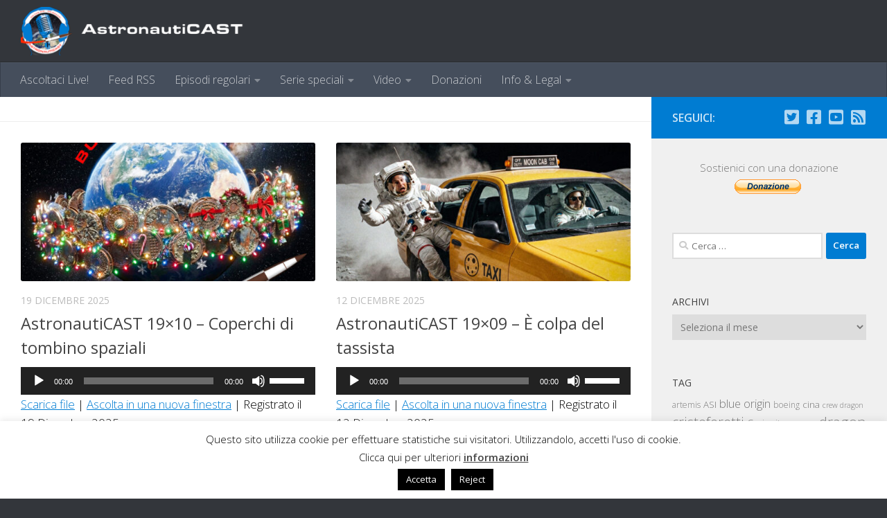

--- FILE ---
content_type: text/html; charset=UTF-8
request_url: https://www.astronauticast.it/
body_size: 21754
content:
<!DOCTYPE html>
<html class="no-js" lang="it-IT">
<head>
  <meta charset="UTF-8">
  <meta name="viewport" content="width=device-width, initial-scale=1.0">
  <link rel="profile" href="https://gmpg.org/xfn/11" />
  <link rel="pingback" href="https://www.astronauticast.it/xmlrpc.php">

          <style id="wfc-base-style" type="text/css">
             .wfc-reset-menu-item-first-letter .navbar .nav>li>a:first-letter {font-size: inherit;}.format-icon:before {color: #5A5A5A;}article .format-icon.tc-hide-icon:before, .safari article.format-video .format-icon.tc-hide-icon:before, .chrome article.format-video .format-icon.tc-hide-icon:before, .safari article.format-image .format-icon.tc-hide-icon:before, .chrome article.format-image .format-icon.tc-hide-icon:before, .safari article.format-gallery .format-icon.tc-hide-icon:before, .safari article.attachment .format-icon.tc-hide-icon:before, .chrome article.format-gallery .format-icon.tc-hide-icon:before, .chrome article.attachment .format-icon.tc-hide-icon:before {content: none!important;}h2#tc-comment-title.tc-hide-icon:before {content: none!important;}.archive .archive-header h1.format-icon.tc-hide-icon:before {content: none!important;}.tc-sidebar h3.widget-title.tc-hide-icon:before {content: none!important;}.footer-widgets h3.widget-title.tc-hide-icon:before {content: none!important;}.tc-hide-icon i, i.tc-hide-icon {display: none !important;}.carousel-control {font-family: "Helvetica Neue", Helvetica, Arial, sans-serif;}.social-block a {font-size: 18px;}footer#footer .colophon .social-block a {font-size: 16px;}.social-block.widget_social a {font-size: 14px;}
        </style>
        <title>AstronautiCAST &#8211; Il primo podcast di astronautica in lingua italiana</title>
<meta name='robots' content='max-image-preview:large' />
<script>document.documentElement.className = document.documentElement.className.replace("no-js","js");</script>
<link rel="alternate" type="application/rss+xml" title="AstronautiCAST &raquo; Feed" href="https://www.astronauticast.it/feed/" />
<link rel="alternate" type="application/rss+xml" title="AstronautiCAST &raquo; Feed dei commenti" href="https://www.astronauticast.it/comments/feed/" />
<link id="hu-user-gfont" href="//fonts.googleapis.com/css?family=Open+Sans:400,400italic,300italic,300,600&subset=latin,cyrillic-ext" rel="stylesheet" type="text/css"><style id='wp-img-auto-sizes-contain-inline-css'>
img:is([sizes=auto i],[sizes^="auto," i]){contain-intrinsic-size:3000px 1500px}
/*# sourceURL=wp-img-auto-sizes-contain-inline-css */
</style>
<style id='wp-emoji-styles-inline-css'>

	img.wp-smiley, img.emoji {
		display: inline !important;
		border: none !important;
		box-shadow: none !important;
		height: 1em !important;
		width: 1em !important;
		margin: 0 0.07em !important;
		vertical-align: -0.1em !important;
		background: none !important;
		padding: 0 !important;
	}
/*# sourceURL=wp-emoji-styles-inline-css */
</style>
<style id='wp-block-library-inline-css'>
:root{--wp-block-synced-color:#7a00df;--wp-block-synced-color--rgb:122,0,223;--wp-bound-block-color:var(--wp-block-synced-color);--wp-editor-canvas-background:#ddd;--wp-admin-theme-color:#007cba;--wp-admin-theme-color--rgb:0,124,186;--wp-admin-theme-color-darker-10:#006ba1;--wp-admin-theme-color-darker-10--rgb:0,107,160.5;--wp-admin-theme-color-darker-20:#005a87;--wp-admin-theme-color-darker-20--rgb:0,90,135;--wp-admin-border-width-focus:2px}@media (min-resolution:192dpi){:root{--wp-admin-border-width-focus:1.5px}}.wp-element-button{cursor:pointer}:root .has-very-light-gray-background-color{background-color:#eee}:root .has-very-dark-gray-background-color{background-color:#313131}:root .has-very-light-gray-color{color:#eee}:root .has-very-dark-gray-color{color:#313131}:root .has-vivid-green-cyan-to-vivid-cyan-blue-gradient-background{background:linear-gradient(135deg,#00d084,#0693e3)}:root .has-purple-crush-gradient-background{background:linear-gradient(135deg,#34e2e4,#4721fb 50%,#ab1dfe)}:root .has-hazy-dawn-gradient-background{background:linear-gradient(135deg,#faaca8,#dad0ec)}:root .has-subdued-olive-gradient-background{background:linear-gradient(135deg,#fafae1,#67a671)}:root .has-atomic-cream-gradient-background{background:linear-gradient(135deg,#fdd79a,#004a59)}:root .has-nightshade-gradient-background{background:linear-gradient(135deg,#330968,#31cdcf)}:root .has-midnight-gradient-background{background:linear-gradient(135deg,#020381,#2874fc)}:root{--wp--preset--font-size--normal:16px;--wp--preset--font-size--huge:42px}.has-regular-font-size{font-size:1em}.has-larger-font-size{font-size:2.625em}.has-normal-font-size{font-size:var(--wp--preset--font-size--normal)}.has-huge-font-size{font-size:var(--wp--preset--font-size--huge)}.has-text-align-center{text-align:center}.has-text-align-left{text-align:left}.has-text-align-right{text-align:right}.has-fit-text{white-space:nowrap!important}#end-resizable-editor-section{display:none}.aligncenter{clear:both}.items-justified-left{justify-content:flex-start}.items-justified-center{justify-content:center}.items-justified-right{justify-content:flex-end}.items-justified-space-between{justify-content:space-between}.screen-reader-text{border:0;clip-path:inset(50%);height:1px;margin:-1px;overflow:hidden;padding:0;position:absolute;width:1px;word-wrap:normal!important}.screen-reader-text:focus{background-color:#ddd;clip-path:none;color:#444;display:block;font-size:1em;height:auto;left:5px;line-height:normal;padding:15px 23px 14px;text-decoration:none;top:5px;width:auto;z-index:100000}html :where(.has-border-color){border-style:solid}html :where([style*=border-top-color]){border-top-style:solid}html :where([style*=border-right-color]){border-right-style:solid}html :where([style*=border-bottom-color]){border-bottom-style:solid}html :where([style*=border-left-color]){border-left-style:solid}html :where([style*=border-width]){border-style:solid}html :where([style*=border-top-width]){border-top-style:solid}html :where([style*=border-right-width]){border-right-style:solid}html :where([style*=border-bottom-width]){border-bottom-style:solid}html :where([style*=border-left-width]){border-left-style:solid}html :where(img[class*=wp-image-]){height:auto;max-width:100%}:where(figure){margin:0 0 1em}html :where(.is-position-sticky){--wp-admin--admin-bar--position-offset:var(--wp-admin--admin-bar--height,0px)}@media screen and (max-width:600px){html :where(.is-position-sticky){--wp-admin--admin-bar--position-offset:0px}}

/*# sourceURL=wp-block-library-inline-css */
</style><style id='global-styles-inline-css'>
:root{--wp--preset--aspect-ratio--square: 1;--wp--preset--aspect-ratio--4-3: 4/3;--wp--preset--aspect-ratio--3-4: 3/4;--wp--preset--aspect-ratio--3-2: 3/2;--wp--preset--aspect-ratio--2-3: 2/3;--wp--preset--aspect-ratio--16-9: 16/9;--wp--preset--aspect-ratio--9-16: 9/16;--wp--preset--color--black: #000000;--wp--preset--color--cyan-bluish-gray: #abb8c3;--wp--preset--color--white: #ffffff;--wp--preset--color--pale-pink: #f78da7;--wp--preset--color--vivid-red: #cf2e2e;--wp--preset--color--luminous-vivid-orange: #ff6900;--wp--preset--color--luminous-vivid-amber: #fcb900;--wp--preset--color--light-green-cyan: #7bdcb5;--wp--preset--color--vivid-green-cyan: #00d084;--wp--preset--color--pale-cyan-blue: #8ed1fc;--wp--preset--color--vivid-cyan-blue: #0693e3;--wp--preset--color--vivid-purple: #9b51e0;--wp--preset--gradient--vivid-cyan-blue-to-vivid-purple: linear-gradient(135deg,rgb(6,147,227) 0%,rgb(155,81,224) 100%);--wp--preset--gradient--light-green-cyan-to-vivid-green-cyan: linear-gradient(135deg,rgb(122,220,180) 0%,rgb(0,208,130) 100%);--wp--preset--gradient--luminous-vivid-amber-to-luminous-vivid-orange: linear-gradient(135deg,rgb(252,185,0) 0%,rgb(255,105,0) 100%);--wp--preset--gradient--luminous-vivid-orange-to-vivid-red: linear-gradient(135deg,rgb(255,105,0) 0%,rgb(207,46,46) 100%);--wp--preset--gradient--very-light-gray-to-cyan-bluish-gray: linear-gradient(135deg,rgb(238,238,238) 0%,rgb(169,184,195) 100%);--wp--preset--gradient--cool-to-warm-spectrum: linear-gradient(135deg,rgb(74,234,220) 0%,rgb(151,120,209) 20%,rgb(207,42,186) 40%,rgb(238,44,130) 60%,rgb(251,105,98) 80%,rgb(254,248,76) 100%);--wp--preset--gradient--blush-light-purple: linear-gradient(135deg,rgb(255,206,236) 0%,rgb(152,150,240) 100%);--wp--preset--gradient--blush-bordeaux: linear-gradient(135deg,rgb(254,205,165) 0%,rgb(254,45,45) 50%,rgb(107,0,62) 100%);--wp--preset--gradient--luminous-dusk: linear-gradient(135deg,rgb(255,203,112) 0%,rgb(199,81,192) 50%,rgb(65,88,208) 100%);--wp--preset--gradient--pale-ocean: linear-gradient(135deg,rgb(255,245,203) 0%,rgb(182,227,212) 50%,rgb(51,167,181) 100%);--wp--preset--gradient--electric-grass: linear-gradient(135deg,rgb(202,248,128) 0%,rgb(113,206,126) 100%);--wp--preset--gradient--midnight: linear-gradient(135deg,rgb(2,3,129) 0%,rgb(40,116,252) 100%);--wp--preset--font-size--small: 13px;--wp--preset--font-size--medium: 20px;--wp--preset--font-size--large: 36px;--wp--preset--font-size--x-large: 42px;--wp--preset--spacing--20: 0.44rem;--wp--preset--spacing--30: 0.67rem;--wp--preset--spacing--40: 1rem;--wp--preset--spacing--50: 1.5rem;--wp--preset--spacing--60: 2.25rem;--wp--preset--spacing--70: 3.38rem;--wp--preset--spacing--80: 5.06rem;--wp--preset--shadow--natural: 6px 6px 9px rgba(0, 0, 0, 0.2);--wp--preset--shadow--deep: 12px 12px 50px rgba(0, 0, 0, 0.4);--wp--preset--shadow--sharp: 6px 6px 0px rgba(0, 0, 0, 0.2);--wp--preset--shadow--outlined: 6px 6px 0px -3px rgb(255, 255, 255), 6px 6px rgb(0, 0, 0);--wp--preset--shadow--crisp: 6px 6px 0px rgb(0, 0, 0);}:where(.is-layout-flex){gap: 0.5em;}:where(.is-layout-grid){gap: 0.5em;}body .is-layout-flex{display: flex;}.is-layout-flex{flex-wrap: wrap;align-items: center;}.is-layout-flex > :is(*, div){margin: 0;}body .is-layout-grid{display: grid;}.is-layout-grid > :is(*, div){margin: 0;}:where(.wp-block-columns.is-layout-flex){gap: 2em;}:where(.wp-block-columns.is-layout-grid){gap: 2em;}:where(.wp-block-post-template.is-layout-flex){gap: 1.25em;}:where(.wp-block-post-template.is-layout-grid){gap: 1.25em;}.has-black-color{color: var(--wp--preset--color--black) !important;}.has-cyan-bluish-gray-color{color: var(--wp--preset--color--cyan-bluish-gray) !important;}.has-white-color{color: var(--wp--preset--color--white) !important;}.has-pale-pink-color{color: var(--wp--preset--color--pale-pink) !important;}.has-vivid-red-color{color: var(--wp--preset--color--vivid-red) !important;}.has-luminous-vivid-orange-color{color: var(--wp--preset--color--luminous-vivid-orange) !important;}.has-luminous-vivid-amber-color{color: var(--wp--preset--color--luminous-vivid-amber) !important;}.has-light-green-cyan-color{color: var(--wp--preset--color--light-green-cyan) !important;}.has-vivid-green-cyan-color{color: var(--wp--preset--color--vivid-green-cyan) !important;}.has-pale-cyan-blue-color{color: var(--wp--preset--color--pale-cyan-blue) !important;}.has-vivid-cyan-blue-color{color: var(--wp--preset--color--vivid-cyan-blue) !important;}.has-vivid-purple-color{color: var(--wp--preset--color--vivid-purple) !important;}.has-black-background-color{background-color: var(--wp--preset--color--black) !important;}.has-cyan-bluish-gray-background-color{background-color: var(--wp--preset--color--cyan-bluish-gray) !important;}.has-white-background-color{background-color: var(--wp--preset--color--white) !important;}.has-pale-pink-background-color{background-color: var(--wp--preset--color--pale-pink) !important;}.has-vivid-red-background-color{background-color: var(--wp--preset--color--vivid-red) !important;}.has-luminous-vivid-orange-background-color{background-color: var(--wp--preset--color--luminous-vivid-orange) !important;}.has-luminous-vivid-amber-background-color{background-color: var(--wp--preset--color--luminous-vivid-amber) !important;}.has-light-green-cyan-background-color{background-color: var(--wp--preset--color--light-green-cyan) !important;}.has-vivid-green-cyan-background-color{background-color: var(--wp--preset--color--vivid-green-cyan) !important;}.has-pale-cyan-blue-background-color{background-color: var(--wp--preset--color--pale-cyan-blue) !important;}.has-vivid-cyan-blue-background-color{background-color: var(--wp--preset--color--vivid-cyan-blue) !important;}.has-vivid-purple-background-color{background-color: var(--wp--preset--color--vivid-purple) !important;}.has-black-border-color{border-color: var(--wp--preset--color--black) !important;}.has-cyan-bluish-gray-border-color{border-color: var(--wp--preset--color--cyan-bluish-gray) !important;}.has-white-border-color{border-color: var(--wp--preset--color--white) !important;}.has-pale-pink-border-color{border-color: var(--wp--preset--color--pale-pink) !important;}.has-vivid-red-border-color{border-color: var(--wp--preset--color--vivid-red) !important;}.has-luminous-vivid-orange-border-color{border-color: var(--wp--preset--color--luminous-vivid-orange) !important;}.has-luminous-vivid-amber-border-color{border-color: var(--wp--preset--color--luminous-vivid-amber) !important;}.has-light-green-cyan-border-color{border-color: var(--wp--preset--color--light-green-cyan) !important;}.has-vivid-green-cyan-border-color{border-color: var(--wp--preset--color--vivid-green-cyan) !important;}.has-pale-cyan-blue-border-color{border-color: var(--wp--preset--color--pale-cyan-blue) !important;}.has-vivid-cyan-blue-border-color{border-color: var(--wp--preset--color--vivid-cyan-blue) !important;}.has-vivid-purple-border-color{border-color: var(--wp--preset--color--vivid-purple) !important;}.has-vivid-cyan-blue-to-vivid-purple-gradient-background{background: var(--wp--preset--gradient--vivid-cyan-blue-to-vivid-purple) !important;}.has-light-green-cyan-to-vivid-green-cyan-gradient-background{background: var(--wp--preset--gradient--light-green-cyan-to-vivid-green-cyan) !important;}.has-luminous-vivid-amber-to-luminous-vivid-orange-gradient-background{background: var(--wp--preset--gradient--luminous-vivid-amber-to-luminous-vivid-orange) !important;}.has-luminous-vivid-orange-to-vivid-red-gradient-background{background: var(--wp--preset--gradient--luminous-vivid-orange-to-vivid-red) !important;}.has-very-light-gray-to-cyan-bluish-gray-gradient-background{background: var(--wp--preset--gradient--very-light-gray-to-cyan-bluish-gray) !important;}.has-cool-to-warm-spectrum-gradient-background{background: var(--wp--preset--gradient--cool-to-warm-spectrum) !important;}.has-blush-light-purple-gradient-background{background: var(--wp--preset--gradient--blush-light-purple) !important;}.has-blush-bordeaux-gradient-background{background: var(--wp--preset--gradient--blush-bordeaux) !important;}.has-luminous-dusk-gradient-background{background: var(--wp--preset--gradient--luminous-dusk) !important;}.has-pale-ocean-gradient-background{background: var(--wp--preset--gradient--pale-ocean) !important;}.has-electric-grass-gradient-background{background: var(--wp--preset--gradient--electric-grass) !important;}.has-midnight-gradient-background{background: var(--wp--preset--gradient--midnight) !important;}.has-small-font-size{font-size: var(--wp--preset--font-size--small) !important;}.has-medium-font-size{font-size: var(--wp--preset--font-size--medium) !important;}.has-large-font-size{font-size: var(--wp--preset--font-size--large) !important;}.has-x-large-font-size{font-size: var(--wp--preset--font-size--x-large) !important;}
/*# sourceURL=global-styles-inline-css */
</style>

<style id='classic-theme-styles-inline-css'>
/*! This file is auto-generated */
.wp-block-button__link{color:#fff;background-color:#32373c;border-radius:9999px;box-shadow:none;text-decoration:none;padding:calc(.667em + 2px) calc(1.333em + 2px);font-size:1.125em}.wp-block-file__button{background:#32373c;color:#fff;text-decoration:none}
/*# sourceURL=/wp-includes/css/classic-themes.min.css */
</style>
<link rel='stylesheet' id='cookie-law-info-css' href='https://www.astronauticast.it/wp-content/plugins/cookie-law-info/legacy/public/css/cookie-law-info-public.css?ver=3.3.8' media='all' />
<link rel='stylesheet' id='cookie-law-info-gdpr-css' href='https://www.astronauticast.it/wp-content/plugins/cookie-law-info/legacy/public/css/cookie-law-info-gdpr.css?ver=3.3.8' media='all' />
<link rel='stylesheet' id='hph-front-style-css' href='https://www.astronauticast.it/wp-content/themes/hueman-pro/addons/assets/front/css/hph-front.min.css?ver=1.4.29' media='all' />
<link rel='stylesheet' id='hueman-main-style-css' href='https://www.astronauticast.it/wp-content/themes/hueman-pro/assets/front/css/main.min.css?ver=1.4.29' media='all' />
<style id='hueman-main-style-inline-css'>
body { font-family:'Open Sans', Arial, sans-serif;font-size:1.00rem }@media only screen and (min-width: 720px) {
        .nav > li { font-size:1.00rem; }
      }::selection { background-color: #007cd2; }
::-moz-selection { background-color: #007cd2; }a,a>span.hu-external::after,.themeform label .required,#flexslider-featured .flex-direction-nav .flex-next:hover,#flexslider-featured .flex-direction-nav .flex-prev:hover,.post-hover:hover .post-title a,.post-title a:hover,.sidebar.s1 .post-nav li a:hover i,.content .post-nav li a:hover i,.post-related a:hover,.sidebar.s1 .widget_rss ul li a,#footer .widget_rss ul li a,.sidebar.s1 .widget_calendar a,#footer .widget_calendar a,.sidebar.s1 .alx-tab .tab-item-category a,.sidebar.s1 .alx-posts .post-item-category a,.sidebar.s1 .alx-tab li:hover .tab-item-title a,.sidebar.s1 .alx-tab li:hover .tab-item-comment a,.sidebar.s1 .alx-posts li:hover .post-item-title a,#footer .alx-tab .tab-item-category a,#footer .alx-posts .post-item-category a,#footer .alx-tab li:hover .tab-item-title a,#footer .alx-tab li:hover .tab-item-comment a,#footer .alx-posts li:hover .post-item-title a,.comment-tabs li.active a,.comment-awaiting-moderation,.child-menu a:hover,.child-menu .current_page_item > a,.wp-pagenavi a{ color: #007cd2; }input[type="submit"],.themeform button[type="submit"],.sidebar.s1 .sidebar-top,.sidebar.s1 .sidebar-toggle,#flexslider-featured .flex-control-nav li a.flex-active,.post-tags a:hover,.sidebar.s1 .widget_calendar caption,#footer .widget_calendar caption,.author-bio .bio-avatar:after,.commentlist li.bypostauthor > .comment-body:after,.commentlist li.comment-author-admin > .comment-body:after{ background-color: #007cd2; }.post-format .format-container { border-color: #007cd2; }.sidebar.s1 .alx-tabs-nav li.active a,#footer .alx-tabs-nav li.active a,.comment-tabs li.active a,.wp-pagenavi a:hover,.wp-pagenavi a:active,.wp-pagenavi span.current{ border-bottom-color: #007cd2!important; }.sidebar.s2 .post-nav li a:hover i,
.sidebar.s2 .widget_rss ul li a,
.sidebar.s2 .widget_calendar a,
.sidebar.s2 .alx-tab .tab-item-category a,
.sidebar.s2 .alx-posts .post-item-category a,
.sidebar.s2 .alx-tab li:hover .tab-item-title a,
.sidebar.s2 .alx-tab li:hover .tab-item-comment a,
.sidebar.s2 .alx-posts li:hover .post-item-title a { color: #007cd2; }
.sidebar.s2 .sidebar-top,.sidebar.s2 .sidebar-toggle,.post-comments,.jp-play-bar,.jp-volume-bar-value,.sidebar.s2 .widget_calendar caption{ background-color: #007cd2; }.sidebar.s2 .alx-tabs-nav li.active a { border-bottom-color: #007cd2; }
.post-comments::before { border-right-color: #007cd2; }
      #header { background-color: #33363b; }
@media only screen and (min-width: 720px) {
  #nav-header .nav ul { background-color: #33363b; }
}
        .is-scrolled #header #nav-mobile { background-color: #454e5c; background-color: rgba(69,78,92,0.90) }.site-title a img { max-height: 70px; }img { -webkit-border-radius: 3px; border-radius: 3px; }body { background-color: #33363b; }
/*# sourceURL=hueman-main-style-inline-css */
</style>
<link rel='stylesheet' id='theme-stylesheet-css' href='https://www.astronauticast.it/wp-content/themes/hueman-pro-child/style.css?ver=1.0.0' media='all' />
<link rel='stylesheet' id='hueman-font-awesome-css' href='https://www.astronauticast.it/wp-content/themes/hueman-pro/assets/front/css/font-awesome.min.css?ver=1.4.29' media='all' />
<script src="https://www.astronauticast.it/wp-includes/js/jquery/jquery.min.js?ver=3.7.1" id="jquery-core-js"></script>
<script src="https://www.astronauticast.it/wp-includes/js/jquery/jquery-migrate.min.js?ver=3.4.1" id="jquery-migrate-js"></script>
<script id="cookie-law-info-js-extra">
var Cli_Data = {"nn_cookie_ids":[],"cookielist":[],"non_necessary_cookies":[],"ccpaEnabled":"","ccpaRegionBased":"","ccpaBarEnabled":"","strictlyEnabled":["necessary","obligatoire"],"ccpaType":"gdpr","js_blocking":"","custom_integration":"","triggerDomRefresh":"","secure_cookies":""};
var cli_cookiebar_settings = {"animate_speed_hide":"500","animate_speed_show":"500","background":"#fff","border":"#444","border_on":"","button_1_button_colour":"#000","button_1_button_hover":"#000000","button_1_link_colour":"#fff","button_1_as_button":"1","button_1_new_win":"","button_2_button_colour":"#333","button_2_button_hover":"#292929","button_2_link_colour":"#444","button_2_as_button":"","button_2_hidebar":"1","button_3_button_colour":"#000","button_3_button_hover":"#000000","button_3_link_colour":"#fff","button_3_as_button":"1","button_3_new_win":"","button_4_button_colour":"#000","button_4_button_hover":"#000000","button_4_link_colour":"#fff","button_4_as_button":"1","button_7_button_colour":"#61a229","button_7_button_hover":"#4e8221","button_7_link_colour":"#fff","button_7_as_button":"1","button_7_new_win":"","font_family":"inherit","header_fix":"","notify_animate_hide":"1","notify_animate_show":"1","notify_div_id":"#cookie-law-info-bar","notify_position_horizontal":"right","notify_position_vertical":"bottom","scroll_close":"","scroll_close_reload":"","accept_close_reload":"","reject_close_reload":"","showagain_tab":"","showagain_background":"#fff","showagain_border":"#000","showagain_div_id":"#cookie-law-info-again","showagain_x_position":"100px","text":"#000","show_once_yn":"1","show_once":"50000","logging_on":"","as_popup":"","popup_overlay":"1","bar_heading_text":"","cookie_bar_as":"banner","popup_showagain_position":"bottom-right","widget_position":"left"};
var log_object = {"ajax_url":"https://www.astronauticast.it/wp-admin/admin-ajax.php"};
//# sourceURL=cookie-law-info-js-extra
</script>
<script src="https://www.astronauticast.it/wp-content/plugins/cookie-law-info/legacy/public/js/cookie-law-info-public.js?ver=3.3.8" id="cookie-law-info-js"></script>
<script src="https://www.astronauticast.it/wp-content/themes/hueman-pro/assets/front/js/libs/mobile-detect.min.js?ver=1.4.29" id="mobile-detect-js" defer></script>
<link rel="https://api.w.org/" href="https://www.astronauticast.it/wp-json/" /><link rel="EditURI" type="application/rsd+xml" title="RSD" href="https://www.astronauticast.it/xmlrpc.php?rsd" />
<meta name="generator" content="WordPress 6.9" />
<meta name="generator" content="Seriously Simple Podcasting 3.14.1" />

<link rel="alternate" type="application/rss+xml" title="Feed RSS del podcast" href="https://www.astronauticast.it/feed/podcast" />

    <link rel="preload" as="font" type="font/woff2" href="https://www.astronauticast.it/wp-content/themes/hueman-pro/assets/front/webfonts/fa-brands-400.woff2?v=5.15.2" crossorigin="anonymous"/>
    <link rel="preload" as="font" type="font/woff2" href="https://www.astronauticast.it/wp-content/themes/hueman-pro/assets/front/webfonts/fa-regular-400.woff2?v=5.15.2" crossorigin="anonymous"/>
    <link rel="preload" as="font" type="font/woff2" href="https://www.astronauticast.it/wp-content/themes/hueman-pro/assets/front/webfonts/fa-solid-900.woff2?v=5.15.2" crossorigin="anonymous"/>
  <!--[if lt IE 9]>
<script src="https://www.astronauticast.it/wp-content/themes/hueman-pro/assets/front/js/ie/html5shiv-printshiv.min.js"></script>
<script src="https://www.astronauticast.it/wp-content/themes/hueman-pro/assets/front/js/ie/selectivizr.js"></script>
<![endif]-->
<!-- Nessuna versione HTML AMP disponibile per questo URL. --><link rel="icon" href="https://www.astronauticast.it/wp-content/uploads/2018/10/cropped-AstronautiCAST_0512px-32x32.png" sizes="32x32" />
<link rel="icon" href="https://www.astronauticast.it/wp-content/uploads/2018/10/cropped-AstronautiCAST_0512px-192x192.png" sizes="192x192" />
<link rel="apple-touch-icon" href="https://www.astronauticast.it/wp-content/uploads/2018/10/cropped-AstronautiCAST_0512px-180x180.png" />
<meta name="msapplication-TileImage" content="https://www.astronauticast.it/wp-content/uploads/2018/10/cropped-AstronautiCAST_0512px-270x270.png" />
<!-- ## NXS/OG ## --><!-- ## NXSOGTAGS ## --><!-- ## NXS/OG ## -->
            <style id="grids-css" type="text/css">
                .post-list .grid-item {float: left; }
                .cols-1 .grid-item { width: 100%; }
                .cols-2 .grid-item { width: 50%; }
                .cols-3 .grid-item { width: 33.3%; }
                .cols-4 .grid-item { width: 25%; }
                @media only screen and (max-width: 719px) {
                      #grid-wrapper .grid-item{
                        width: 100%;
                      }
                }
            </style>
            <link rel='stylesheet' id='mediaelement-css' href='https://www.astronauticast.it/wp-includes/js/mediaelement/mediaelementplayer-legacy.min.css?ver=4.2.17' media='all' />
<link rel='stylesheet' id='wp-mediaelement-css' href='https://www.astronauticast.it/wp-includes/js/mediaelement/wp-mediaelement.min.css?ver=6.9' media='all' />
</head>

<body class="home blog wp-custom-logo wp-embed-responsive wp-theme-hueman-pro wp-child-theme-hueman-pro-child col-2cl boxed header-desktop-sticky header-mobile-sticky hueman-pro-1-4-29-with-child-theme chrome">
<div id="wrapper">
  <a class="screen-reader-text skip-link" href="#content">Sotto il contenuto</a>
  <div class="isaa_bar"><div class="isaa_website"><a class="isaa_link" target="_blank" href="https://www.isaa.it"><img src="https://isaastatic.ams3.digitaloceanspaces.com/banner_img/isaa.png"><div class="isaa_linktext">Associazione ISAA</div></a></div><div class="isaa_website"><a class="isaa_link" target="_blank" href="https://www.forumastronautico.it"><img src="https://isaastatic.ams3.digitaloceanspaces.com/banner_img/fait.png"><div class="isaa_linktext">ForumAstronautico</div></a></div><div class="isaa_website"><a class="isaa_link" target="_blank" href="https://www.astronautinews.it"><img src="https://isaastatic.ams3.digitaloceanspaces.com/banner_img/anews.png"><div class="isaa_linktext">AstronautiNEWS</div></a></div><div class="isaa_website"><a class="isaa_link" target="_blank" href="https://www.astronauticast.it"><img src="https://isaastatic.ams3.digitaloceanspaces.com/banner_img/acast.png"><div class="isaa_linktext">AstronautiCAST</div></a></div><div class="isaa_website"><a class="isaa_link" target="_blank" href="https://www.astronauticon.it"><img src="https://isaastatic.ams3.digitaloceanspaces.com/banner_img/acon.png"><div class="isaa_linktext">AstronautiCON</div></a></div><div class="isaa_website"><a class="isaa_link" target="_blank" href="https://www.stratospera.com"><img src="https://isaastatic.ams3.digitaloceanspaces.com/banner_img/stsp.png"><div class="isaa_linktext">StratoSpera</div></a></div></div>
  <header id="header" class="top-menu-mobile-on one-mobile-menu top_menu   topbar-transparent no-header-img">
        <nav class="nav-container group mobile-menu mobile-sticky no-menu-assigned" id="nav-mobile" data-menu-id="header-1">
  <div class="mobile-title-logo-in-header"><p class="site-title">                  <a class="custom-logo-link" href="https://www.astronauticast.it/" rel="home" title="AstronautiCAST | Home page"><img src="https://www.astronauticast.it/wp-content/uploads/2016/10/ACAST-400x79.png" alt="AstronautiCAST" width="400" height="79"/></a>                </p></div>
        
                    <!-- <div class="ham__navbar-toggler collapsed" aria-expanded="false">
          <div class="ham__navbar-span-wrapper">
            <span class="ham-toggler-menu__span"></span>
          </div>
        </div> -->
        <button class="ham__navbar-toggler-two collapsed" title="Menu" aria-expanded="false">
          <span class="ham__navbar-span-wrapper">
            <span class="line line-1"></span>
            <span class="line line-2"></span>
            <span class="line line-3"></span>
          </span>
        </button>
            
      <div class="nav-text"></div>
      <div class="nav-wrap container">
                  <ul class="nav container-inner group mobile-search">
                            <li>
                  <form role="search" method="get" class="search-form" action="https://www.astronauticast.it/">
				<label>
					<span class="screen-reader-text">Ricerca per:</span>
					<input type="search" class="search-field" placeholder="Cerca &hellip;" value="" name="s" />
				</label>
				<input type="submit" class="search-submit" value="Cerca" />
			</form>                </li>
                      </ul>
                <ul id="menu-menu" class="nav container-inner group"><li id="menu-item-582" class="menu-item menu-item-type-post_type menu-item-object-page menu-item-582"><a href="https://www.astronauticast.it/live/">Ascoltaci Live!</a></li>
<li id="menu-item-5679" class="menu-item menu-item-type-post_type menu-item-object-page menu-item-5679"><a href="https://www.astronauticast.it/i-feed-rss-di-tutte-le-stagioni/">Feed RSS</a></li>
<li id="menu-item-944" class="menu-item menu-item-type-taxonomy menu-item-object-category menu-item-has-children menu-item-944"><a href="https://www.astronauticast.it/category/episodi/">Episodi regolari</a>
<ul class="sub-menu">
	<li id="menu-item-7891" class="menu-item menu-item-type-custom menu-item-object-custom menu-item-has-children menu-item-7891"><a href="#">Stagioni 16 &#8211; 20</a>
	<ul class="sub-menu">
		<li id="menu-item-8260" class="menu-item menu-item-type-taxonomy menu-item-object-category menu-item-8260"><a href="https://www.astronauticast.it/category/episodi/stagione-19/">Stagione 19</a></li>
		<li id="menu-item-7955" class="menu-item menu-item-type-taxonomy menu-item-object-category menu-item-7955"><a href="https://www.astronauticast.it/category/episodi/stagione-18/">Stagione 18</a></li>
		<li id="menu-item-7893" class="menu-item menu-item-type-taxonomy menu-item-object-category menu-item-7893"><a href="https://www.astronauticast.it/category/episodi/stagione-17/">Stagione 17</a></li>
		<li id="menu-item-7892" class="menu-item menu-item-type-taxonomy menu-item-object-category menu-item-7892"><a href="https://www.astronauticast.it/category/episodi/stagione-16/">Stagione 16</a></li>
	</ul>
</li>
	<li id="menu-item-6787" class="menu-item menu-item-type-custom menu-item-object-custom menu-item-has-children menu-item-6787"><a href="#">Stagioni 11 &#8211; 15</a>
	<ul class="sub-menu">
		<li id="menu-item-6956" class="menu-item menu-item-type-taxonomy menu-item-object-category menu-item-6956"><a href="https://www.astronauticast.it/category/episodi/stagione-15/">Stagione 15</a></li>
		<li id="menu-item-6783" class="menu-item menu-item-type-taxonomy menu-item-object-category menu-item-6783"><a href="https://www.astronauticast.it/category/episodi/stagione-14/">Stagione 14</a></li>
		<li id="menu-item-6142" class="menu-item menu-item-type-taxonomy menu-item-object-category menu-item-6142"><a href="https://www.astronauticast.it/category/episodi/stagione-13/">Stagione 13</a></li>
		<li id="menu-item-5678" class="menu-item menu-item-type-taxonomy menu-item-object-category menu-item-5678"><a href="https://www.astronauticast.it/category/episodi/stagione-12/">Stagione 12</a></li>
		<li id="menu-item-4754" class="menu-item menu-item-type-taxonomy menu-item-object-category menu-item-4754"><a href="https://www.astronauticast.it/category/episodi/stagione-11/">Stagione 11</a></li>
	</ul>
</li>
	<li id="menu-item-6786" class="menu-item menu-item-type-custom menu-item-object-custom menu-item-has-children menu-item-6786"><a href="#">Stagioni 06-10</a>
	<ul class="sub-menu">
		<li id="menu-item-3640" class="menu-item menu-item-type-taxonomy menu-item-object-category menu-item-3640"><a href="https://www.astronauticast.it/category/episodi/stagione-10/">Stagione 10</a></li>
		<li id="menu-item-3117" class="menu-item menu-item-type-taxonomy menu-item-object-category menu-item-3117"><a href="https://www.astronauticast.it/category/episodi/stagione-9/">Stagione 09</a></li>
		<li id="menu-item-2692" class="menu-item menu-item-type-taxonomy menu-item-object-category menu-item-2692"><a href="https://www.astronauticast.it/category/episodi/stagione-8/">Stagione 08</a></li>
		<li id="menu-item-1897" class="menu-item menu-item-type-taxonomy menu-item-object-category menu-item-1897"><a href="https://www.astronauticast.it/category/episodi/stagione-7/">Stagione 07</a></li>
		<li id="menu-item-1541" class="menu-item menu-item-type-taxonomy menu-item-object-category menu-item-1541"><a href="https://www.astronauticast.it/category/episodi/stagione-6/">Stagione 06</a></li>
	</ul>
</li>
	<li id="menu-item-6785" class="menu-item menu-item-type-custom menu-item-object-custom menu-item-has-children menu-item-6785"><a href="#">Stagioni 01-05</a>
	<ul class="sub-menu">
		<li id="menu-item-1314" class="menu-item menu-item-type-taxonomy menu-item-object-category menu-item-1314"><a href="https://www.astronauticast.it/category/episodi/stagione-5/">Stagione 05</a></li>
		<li id="menu-item-948" class="menu-item menu-item-type-taxonomy menu-item-object-category menu-item-948"><a href="https://www.astronauticast.it/category/episodi/stagione-4/">Stagione 04</a></li>
		<li id="menu-item-947" class="menu-item menu-item-type-taxonomy menu-item-object-category menu-item-947"><a href="https://www.astronauticast.it/category/episodi/stagione-3/">Stagione 03</a></li>
		<li id="menu-item-946" class="menu-item menu-item-type-taxonomy menu-item-object-category menu-item-946"><a href="https://www.astronauticast.it/category/episodi/stagione-2/">Stagione 02</a></li>
		<li id="menu-item-945" class="menu-item menu-item-type-taxonomy menu-item-object-category menu-item-945"><a href="https://www.astronauticast.it/category/episodi/stagione-1/">Stagione 01</a></li>
	</ul>
</li>
</ul>
</li>
<li id="menu-item-3641" class="menu-item menu-item-type-custom menu-item-object-custom menu-item-has-children menu-item-3641"><a href="#">Serie speciali</a>
<ul class="sub-menu">
	<li id="menu-item-4625" class="menu-item menu-item-type-taxonomy menu-item-object-category menu-item-4625"><a href="https://www.astronauticast.it/category/le-storie-di-nonno-apollo/">Le storie di Nonno Apollo</a></li>
	<li id="menu-item-3644" class="menu-item menu-item-type-taxonomy menu-item-object-category menu-item-3644"><a href="https://www.astronauticast.it/category/interviste/">Interviste</a></li>
	<li id="menu-item-950" class="menu-item menu-item-type-taxonomy menu-item-object-category menu-item-950"><a href="https://www.astronauticast.it/category/astronauticast-speciale/">AstronautiCAST speciale</a></li>
	<li id="menu-item-951" class="menu-item menu-item-type-taxonomy menu-item-object-category menu-item-951"><a href="https://www.astronauticast.it/category/astronauticast-video/">AstronautiCAST video</a></li>
	<li id="menu-item-949" class="menu-item menu-item-type-taxonomy menu-item-object-category menu-item-949"><a href="https://www.astronauticast.it/category/am/">AudioMissions</a></li>
</ul>
</li>
<li id="menu-item-3127" class="menu-item menu-item-type-custom menu-item-object-custom menu-item-has-children menu-item-3127"><a>Video</a>
<ul class="sub-menu">
	<li id="menu-item-2759" class="menu-item menu-item-type-post_type menu-item-object-page menu-item-2759"><a href="https://www.astronauticast.it/video-episodi/">Video Episodi</a></li>
	<li id="menu-item-2758" class="menu-item menu-item-type-post_type menu-item-object-page menu-item-2758"><a href="https://www.astronauticast.it/video-timelapse/">Video Timelapse</a></li>
</ul>
</li>
<li id="menu-item-2358" class="menu-item menu-item-type-post_type menu-item-object-page menu-item-2358"><a href="https://www.astronauticast.it/donazioni/">Donazioni</a></li>
<li id="menu-item-5091" class="menu-item menu-item-type-custom menu-item-object-custom menu-item-has-children menu-item-5091"><a href="#">Info &#038; Legal</a>
<ul class="sub-menu">
	<li id="menu-item-1062" class="menu-item menu-item-type-post_type menu-item-object-page menu-item-1062"><a href="https://www.astronauticast.it/chi-siamo/">Chi siamo</a></li>
	<li id="menu-item-2878" class="menu-item menu-item-type-post_type menu-item-object-page menu-item-privacy-policy menu-item-2878"><a rel="privacy-policy" href="https://www.astronauticast.it/privacy/">Privacy</a></li>
	<li id="menu-item-3424" class="menu-item menu-item-type-post_type menu-item-object-page menu-item-3424"><a href="https://www.astronauticast.it/licenza/">Licenza</a></li>
</ul>
</li>
</ul>      </div>
</nav><!--/#nav-topbar-->  
  
  <div class="container group">
        <div class="container-inner">

                    <div class="group hu-pad central-header-zone">
                  <div class="logo-tagline-group">
                      <h1 class="site-title">                  <a class="custom-logo-link" href="https://www.astronauticast.it/" rel="home" title="AstronautiCAST | Home page"><img src="https://www.astronauticast.it/wp-content/uploads/2016/10/ACAST-400x79.png" alt="AstronautiCAST" width="400" height="79"/></a>                </h1>                                        </div>

                                </div>
      
                <nav class="nav-container group desktop-menu " id="nav-header" data-menu-id="header-2">
    <div class="nav-text"><!-- put your mobile menu text here --></div>

  <div class="nav-wrap container">
        <ul id="menu-menu-1" class="nav container-inner group"><li class="menu-item menu-item-type-post_type menu-item-object-page menu-item-582"><a href="https://www.astronauticast.it/live/">Ascoltaci Live!</a></li>
<li class="menu-item menu-item-type-post_type menu-item-object-page menu-item-5679"><a href="https://www.astronauticast.it/i-feed-rss-di-tutte-le-stagioni/">Feed RSS</a></li>
<li class="menu-item menu-item-type-taxonomy menu-item-object-category menu-item-has-children menu-item-944"><a href="https://www.astronauticast.it/category/episodi/">Episodi regolari</a>
<ul class="sub-menu">
	<li class="menu-item menu-item-type-custom menu-item-object-custom menu-item-has-children menu-item-7891"><a href="#">Stagioni 16 &#8211; 20</a>
	<ul class="sub-menu">
		<li class="menu-item menu-item-type-taxonomy menu-item-object-category menu-item-8260"><a href="https://www.astronauticast.it/category/episodi/stagione-19/">Stagione 19</a></li>
		<li class="menu-item menu-item-type-taxonomy menu-item-object-category menu-item-7955"><a href="https://www.astronauticast.it/category/episodi/stagione-18/">Stagione 18</a></li>
		<li class="menu-item menu-item-type-taxonomy menu-item-object-category menu-item-7893"><a href="https://www.astronauticast.it/category/episodi/stagione-17/">Stagione 17</a></li>
		<li class="menu-item menu-item-type-taxonomy menu-item-object-category menu-item-7892"><a href="https://www.astronauticast.it/category/episodi/stagione-16/">Stagione 16</a></li>
	</ul>
</li>
	<li class="menu-item menu-item-type-custom menu-item-object-custom menu-item-has-children menu-item-6787"><a href="#">Stagioni 11 &#8211; 15</a>
	<ul class="sub-menu">
		<li class="menu-item menu-item-type-taxonomy menu-item-object-category menu-item-6956"><a href="https://www.astronauticast.it/category/episodi/stagione-15/">Stagione 15</a></li>
		<li class="menu-item menu-item-type-taxonomy menu-item-object-category menu-item-6783"><a href="https://www.astronauticast.it/category/episodi/stagione-14/">Stagione 14</a></li>
		<li class="menu-item menu-item-type-taxonomy menu-item-object-category menu-item-6142"><a href="https://www.astronauticast.it/category/episodi/stagione-13/">Stagione 13</a></li>
		<li class="menu-item menu-item-type-taxonomy menu-item-object-category menu-item-5678"><a href="https://www.astronauticast.it/category/episodi/stagione-12/">Stagione 12</a></li>
		<li class="menu-item menu-item-type-taxonomy menu-item-object-category menu-item-4754"><a href="https://www.astronauticast.it/category/episodi/stagione-11/">Stagione 11</a></li>
	</ul>
</li>
	<li class="menu-item menu-item-type-custom menu-item-object-custom menu-item-has-children menu-item-6786"><a href="#">Stagioni 06-10</a>
	<ul class="sub-menu">
		<li class="menu-item menu-item-type-taxonomy menu-item-object-category menu-item-3640"><a href="https://www.astronauticast.it/category/episodi/stagione-10/">Stagione 10</a></li>
		<li class="menu-item menu-item-type-taxonomy menu-item-object-category menu-item-3117"><a href="https://www.astronauticast.it/category/episodi/stagione-9/">Stagione 09</a></li>
		<li class="menu-item menu-item-type-taxonomy menu-item-object-category menu-item-2692"><a href="https://www.astronauticast.it/category/episodi/stagione-8/">Stagione 08</a></li>
		<li class="menu-item menu-item-type-taxonomy menu-item-object-category menu-item-1897"><a href="https://www.astronauticast.it/category/episodi/stagione-7/">Stagione 07</a></li>
		<li class="menu-item menu-item-type-taxonomy menu-item-object-category menu-item-1541"><a href="https://www.astronauticast.it/category/episodi/stagione-6/">Stagione 06</a></li>
	</ul>
</li>
	<li class="menu-item menu-item-type-custom menu-item-object-custom menu-item-has-children menu-item-6785"><a href="#">Stagioni 01-05</a>
	<ul class="sub-menu">
		<li class="menu-item menu-item-type-taxonomy menu-item-object-category menu-item-1314"><a href="https://www.astronauticast.it/category/episodi/stagione-5/">Stagione 05</a></li>
		<li class="menu-item menu-item-type-taxonomy menu-item-object-category menu-item-948"><a href="https://www.astronauticast.it/category/episodi/stagione-4/">Stagione 04</a></li>
		<li class="menu-item menu-item-type-taxonomy menu-item-object-category menu-item-947"><a href="https://www.astronauticast.it/category/episodi/stagione-3/">Stagione 03</a></li>
		<li class="menu-item menu-item-type-taxonomy menu-item-object-category menu-item-946"><a href="https://www.astronauticast.it/category/episodi/stagione-2/">Stagione 02</a></li>
		<li class="menu-item menu-item-type-taxonomy menu-item-object-category menu-item-945"><a href="https://www.astronauticast.it/category/episodi/stagione-1/">Stagione 01</a></li>
	</ul>
</li>
</ul>
</li>
<li class="menu-item menu-item-type-custom menu-item-object-custom menu-item-has-children menu-item-3641"><a href="#">Serie speciali</a>
<ul class="sub-menu">
	<li class="menu-item menu-item-type-taxonomy menu-item-object-category menu-item-4625"><a href="https://www.astronauticast.it/category/le-storie-di-nonno-apollo/">Le storie di Nonno Apollo</a></li>
	<li class="menu-item menu-item-type-taxonomy menu-item-object-category menu-item-3644"><a href="https://www.astronauticast.it/category/interviste/">Interviste</a></li>
	<li class="menu-item menu-item-type-taxonomy menu-item-object-category menu-item-950"><a href="https://www.astronauticast.it/category/astronauticast-speciale/">AstronautiCAST speciale</a></li>
	<li class="menu-item menu-item-type-taxonomy menu-item-object-category menu-item-951"><a href="https://www.astronauticast.it/category/astronauticast-video/">AstronautiCAST video</a></li>
	<li class="menu-item menu-item-type-taxonomy menu-item-object-category menu-item-949"><a href="https://www.astronauticast.it/category/am/">AudioMissions</a></li>
</ul>
</li>
<li class="menu-item menu-item-type-custom menu-item-object-custom menu-item-has-children menu-item-3127"><a>Video</a>
<ul class="sub-menu">
	<li class="menu-item menu-item-type-post_type menu-item-object-page menu-item-2759"><a href="https://www.astronauticast.it/video-episodi/">Video Episodi</a></li>
	<li class="menu-item menu-item-type-post_type menu-item-object-page menu-item-2758"><a href="https://www.astronauticast.it/video-timelapse/">Video Timelapse</a></li>
</ul>
</li>
<li class="menu-item menu-item-type-post_type menu-item-object-page menu-item-2358"><a href="https://www.astronauticast.it/donazioni/">Donazioni</a></li>
<li class="menu-item menu-item-type-custom menu-item-object-custom menu-item-has-children menu-item-5091"><a href="#">Info &#038; Legal</a>
<ul class="sub-menu">
	<li class="menu-item menu-item-type-post_type menu-item-object-page menu-item-1062"><a href="https://www.astronauticast.it/chi-siamo/">Chi siamo</a></li>
	<li class="menu-item menu-item-type-post_type menu-item-object-page menu-item-privacy-policy menu-item-2878"><a rel="privacy-policy" href="https://www.astronauticast.it/privacy/">Privacy</a></li>
	<li class="menu-item menu-item-type-post_type menu-item-object-page menu-item-3424"><a href="https://www.astronauticast.it/licenza/">Licenza</a></li>
</ul>
</li>
</ul>  </div>
</nav><!--/#nav-header-->      
    </div><!--/.container-inner-->
      </div><!--/.container-->

</header><!--/#header-->
  
  <div class="container" id="page">
    <div class="container-inner">
            <div class="main">
        <div class="main-inner group">
          
              <main class="content" id="content">
              <div class="page-title hu-pad group">
          	        
    	
    </div><!--/.page-title-->
          <div class="hu-pad group">
                              <div id="grid-wrapper" class="post-list group cols-2">
    <div class="post-row">        <article id="post-8337" class="group grid-item post-8337 post type-post status-publish format-image has-post-thumbnail hentry category-astronauticast category-episodi category-stagione-19 tag-cubesat tag-disksat tag-ikaros tag-marte tag-maven tag-rocketlab post_format-post-format-image series-astronauticast series-stagione-19 speaker-paolo-amoroso speaker-riccardo-rossi speaker-veronica-remondini">
	<div class="post-inner post-hover">
      		<div class="post-thumbnail">
  			<a href="https://www.astronauticast.it/astronauticast-19x10-coperchi-di-tombino-spaziali/">
            				<img  width="520" height="245"  src="[data-uri]" data-src="https://www.astronauticast.it/wp-content/uploads/2025/12/Cover-2-520x245.jpg"  class="attachment-thumb-medium size-thumb-medium wp-post-image" alt="" decoding="async" fetchpriority="high" />  				  				  				  			</a>
  			  		</div><!--/.post-thumbnail-->
          		<div class="post-meta group">
                  			  <p class="post-date">
  <time class="published updated" datetime="2025-12-19 06:52:04">19 Dicembre 2025</time>
</p>

  <p class="post-byline" style="display:none">&nbsp;di    <span class="vcard author">
      <span class="fn"><a href="https://www.astronauticast.it/author/marcozambi/" title="Articoli scritti da Marco Zambianchi" rel="author">Marco Zambianchi</a></span>
    </span> &middot; Published <span class="published">19 Dicembre 2025</span>
      </p>
          		</div><!--/.post-meta-->
    		<h2 class="post-title entry-title">
			<a href="https://www.astronauticast.it/astronauticast-19x10-coperchi-di-tombino-spaziali/" rel="bookmark">AstronautiCAST 19&#215;10 &#8211; Coperchi di tombino spaziali</a>
		</h2><!--/.post-title-->

				<div class="entry excerpt entry-summary">
			<div class="podcast_player"><audio class="wp-audio-shortcode" id="audio-8337-1" preload="none" style="width: 100%;" controls="controls"><source type="audio/mpeg" src="https://www.astronauticast.it/podcast-player/8337/astronauticast-19x10-coperchi-di-tombino-spaziali.mp3?_=1" /><a href="https://www.astronauticast.it/podcast-player/8337/astronauticast-19x10-coperchi-di-tombino-spaziali.mp3">https://www.astronauticast.it/podcast-player/8337/astronauticast-19x10-coperchi-di-tombino-spaziali.mp3</a></audio><div class="podcast_meta"><aside><p><a href="https://www.astronauticast.it/podcast-download/8337/astronauticast-19x10-coperchi-di-tombino-spaziali.mp3?ref=download" title="AstronautiCAST 19&#215;10 &#8211; Coperchi di tombino spaziali " class="podcast-meta-download">Scarica file</a> | <a href="https://www.astronauticast.it/podcast-download/8337/astronauticast-19x10-coperchi-di-tombino-spaziali.mp3?ref=new_window" target="_blank" title="AstronautiCAST 19&#215;10 &#8211; Coperchi di tombino spaziali " class="podcast-meta-new-window">Ascolta in una nuova finestra</a> | <span class="podcast-meta-date">Registrato il 19 Dicembre 2025</span></p></aside></div></div><p>Ecco la puntata 10 della stagione 19 di AstronautiCAST. Tutti i link e gli approfondimenti sono disponibili nelle note dell&#8217;episodio.</p>
		</div><!--/.entry-->
		
	</div><!--/.post-inner-->
</article><!--/.post-->
            <article id="post-8332" class="group grid-item post-8332 post type-post status-publish format-image has-post-thumbnail hentry category-astronauticast category-episodi category-stagione-19 tag-artemis-iv tag-imax tag-nasa tag-sojuz-ms-27 tag-sojuz-ms-28 tag-space-shuttle post_format-post-format-image series-astronauticast series-stagione-19 speaker-matteo-deguidi speaker-paolo-amoroso speaker-riccardo-rossi">
	<div class="post-inner post-hover">
      		<div class="post-thumbnail">
  			<a href="https://www.astronauticast.it/astronauticast-19x09-e-colpa-del-tassista/">
            				<img  width="520" height="245"  src="[data-uri]" data-src="https://www.astronauticast.it/wp-content/uploads/2025/12/Cover-1-520x245.jpg"  class="attachment-thumb-medium size-thumb-medium wp-post-image" alt="" decoding="async" />  				  				  				  			</a>
  			  		</div><!--/.post-thumbnail-->
          		<div class="post-meta group">
                  			  <p class="post-date">
  <time class="published updated" datetime="2025-12-12 18:46:53">12 Dicembre 2025</time>
</p>

  <p class="post-byline" style="display:none">&nbsp;di    <span class="vcard author">
      <span class="fn"><a href="https://www.astronauticast.it/author/marcozambi/" title="Articoli scritti da Marco Zambianchi" rel="author">Marco Zambianchi</a></span>
    </span> &middot; Published <span class="published">12 Dicembre 2025</span>
      </p>
          		</div><!--/.post-meta-->
    		<h2 class="post-title entry-title">
			<a href="https://www.astronauticast.it/astronauticast-19x09-e-colpa-del-tassista/" rel="bookmark">AstronautiCAST 19&#215;09 &#8211; È colpa del tassista</a>
		</h2><!--/.post-title-->

				<div class="entry excerpt entry-summary">
			<div class="podcast_player"><audio class="wp-audio-shortcode" id="audio-8332-2" preload="none" style="width: 100%;" controls="controls"><source type="audio/mpeg" src="https://www.astronauticast.it/podcast-player/8332/astronauticast-19x09-e-colpa-del-tassista.mp3?_=2" /><a href="https://www.astronauticast.it/podcast-player/8332/astronauticast-19x09-e-colpa-del-tassista.mp3">https://www.astronauticast.it/podcast-player/8332/astronauticast-19x09-e-colpa-del-tassista.mp3</a></audio><div class="podcast_meta"><aside><p><a href="https://www.astronauticast.it/podcast-download/8332/astronauticast-19x09-e-colpa-del-tassista.mp3?ref=download" title="AstronautiCAST 19&#215;09 &#8211; È colpa del tassista " class="podcast-meta-download">Scarica file</a> | <a href="https://www.astronauticast.it/podcast-download/8332/astronauticast-19x09-e-colpa-del-tassista.mp3?ref=new_window" target="_blank" title="AstronautiCAST 19&#215;09 &#8211; È colpa del tassista " class="podcast-meta-new-window">Ascolta in una nuova finestra</a> | <span class="podcast-meta-date">Registrato il 12 Dicembre 2025</span></p></aside></div></div><p>Ecco la puntata 09 della stagione 19 di AstronautiCAST. Tutti i link e gli approfondimenti sono disponibili nelle note dell&#8217;episodio.</p>
		</div><!--/.entry-->
		
	</div><!--/.post-inner-->
</article><!--/.post-->
    </div><div class="post-row">        <article id="post-8322" class="group grid-item post-8322 post type-post status-publish format-image has-post-thumbnail hentry category-astronauticast category-episodi category-stagione-19 tag-astronauti-europei tag-camera-bianca tag-esa tag-goddard tag-jared-isaacman tag-luna tag-nasa tag-oig post_format-post-format-image series-astronauticast series-stagione-19 speaker-matteo-deguidi speaker-paolo-amoroso speaker-riccardo-rossi speaker-veronica-remondini">
	<div class="post-inner post-hover">
      		<div class="post-thumbnail">
  			<a href="https://www.astronauticast.it/astronauticast-19x08-coldiretti-e-nasa/">
            				<img  width="520" height="245"  src="[data-uri]" data-src="https://www.astronauticast.it/wp-content/uploads/2025/12/Cover-520x245.jpg"  class="attachment-thumb-medium size-thumb-medium wp-post-image" alt="" decoding="async" />  				  				  				  			</a>
  			  		</div><!--/.post-thumbnail-->
          		<div class="post-meta group">
                  			  <p class="post-date">
  <time class="published updated" datetime="2025-12-05 09:24:57">5 Dicembre 2025</time>
</p>

  <p class="post-byline" style="display:none">&nbsp;di    <span class="vcard author">
      <span class="fn"><a href="https://www.astronauticast.it/author/marcozambi/" title="Articoli scritti da Marco Zambianchi" rel="author">Marco Zambianchi</a></span>
    </span> &middot; Published <span class="published">5 Dicembre 2025</span>
      </p>
          		</div><!--/.post-meta-->
    		<h2 class="post-title entry-title">
			<a href="https://www.astronauticast.it/astronauticast-19x08-coldiretti-e-nasa/" rel="bookmark">AstronautiCAST 19&#215;08 &#8211; Coldiretti e NASA</a>
		</h2><!--/.post-title-->

				<div class="entry excerpt entry-summary">
			<div class="podcast_player"><audio class="wp-audio-shortcode" id="audio-8322-3" preload="none" style="width: 100%;" controls="controls"><source type="audio/mpeg" src="https://www.astronauticast.it/podcast-player/8322/astronauticast-19x08-coldiretti-e-nasa.mp3?_=3" /><a href="https://www.astronauticast.it/podcast-player/8322/astronauticast-19x08-coldiretti-e-nasa.mp3">https://www.astronauticast.it/podcast-player/8322/astronauticast-19x08-coldiretti-e-nasa.mp3</a></audio><div class="podcast_meta"><aside><p><a href="https://www.astronauticast.it/podcast-download/8322/astronauticast-19x08-coldiretti-e-nasa.mp3?ref=download" title="AstronautiCAST 19&#215;08 &#8211; Coldiretti e NASA " class="podcast-meta-download">Scarica file</a> | <a href="https://www.astronauticast.it/podcast-download/8322/astronauticast-19x08-coldiretti-e-nasa.mp3?ref=new_window" target="_blank" title="AstronautiCAST 19&#215;08 &#8211; Coldiretti e NASA " class="podcast-meta-new-window">Ascolta in una nuova finestra</a> | <span class="podcast-meta-date">Registrato il 5 Dicembre 2025</span></p></aside></div></div><p>Ecco la puntata 08 della stagione 19 di AstronautiCAST. Tutti i link e gli approfondimenti sono disponibili nelle note dell&#8217;episodio.</p>
		</div><!--/.entry-->
		
	</div><!--/.post-inner-->
</article><!--/.post-->
            <article id="post-8314" class="group grid-item post-8314 post type-post status-publish format-image has-post-thumbnail hentry category-astronauticast category-episodi category-stagione-19 tag-blue-origin tag-boeing tag-dectalk tag-moon-base-alpha tag-new-glenn tag-pegasus-xl tag-soyuz-ms-28 tag-starliner tag-swift post_format-post-format-image series-astronauticast series-stagione-19 speaker-matteo-deguidi speaker-paolo-amoroso speaker-riccardo-rossi speaker-veronica-remondini">
	<div class="post-inner post-hover">
      		<div class="post-thumbnail">
  			<a href="https://www.astronauticast.it/astronauticast-19x07-saldi-di-fine-stagione/">
            				<img  width="520" height="245"  src="[data-uri]" data-src="https://www.astronauticast.it/wp-content/uploads/2025/11/Cover-3-520x245.jpg"  class="attachment-thumb-medium size-thumb-medium wp-post-image" alt="" decoding="async" loading="lazy" />  				  				  				  			</a>
  			  		</div><!--/.post-thumbnail-->
          		<div class="post-meta group">
                  			  <p class="post-date">
  <time class="published updated" datetime="2025-11-28 19:18:35">28 Novembre 2025</time>
</p>

  <p class="post-byline" style="display:none">&nbsp;di    <span class="vcard author">
      <span class="fn"><a href="https://www.astronauticast.it/author/marcozambi/" title="Articoli scritti da Marco Zambianchi" rel="author">Marco Zambianchi</a></span>
    </span> &middot; Published <span class="published">28 Novembre 2025</span>
      </p>
          		</div><!--/.post-meta-->
    		<h2 class="post-title entry-title">
			<a href="https://www.astronauticast.it/astronauticast-19x07-saldi-di-fine-stagione/" rel="bookmark">AstronautiCAST 19&#215;07 &#8211; Saldi di fine stagione</a>
		</h2><!--/.post-title-->

				<div class="entry excerpt entry-summary">
			<div class="podcast_player"><audio class="wp-audio-shortcode" id="audio-8314-4" preload="none" style="width: 100%;" controls="controls"><source type="audio/mpeg" src="https://www.astronauticast.it/podcast-player/8314/astronauticast-19x07-saldi-di-fine-stagione.mp3?_=4" /><a href="https://www.astronauticast.it/podcast-player/8314/astronauticast-19x07-saldi-di-fine-stagione.mp3">https://www.astronauticast.it/podcast-player/8314/astronauticast-19x07-saldi-di-fine-stagione.mp3</a></audio><div class="podcast_meta"><aside><p><a href="https://www.astronauticast.it/podcast-download/8314/astronauticast-19x07-saldi-di-fine-stagione.mp3?ref=download" title="AstronautiCAST 19&#215;07 &#8211; Saldi di fine stagione " class="podcast-meta-download">Scarica file</a> | <a href="https://www.astronauticast.it/podcast-download/8314/astronauticast-19x07-saldi-di-fine-stagione.mp3?ref=new_window" target="_blank" title="AstronautiCAST 19&#215;07 &#8211; Saldi di fine stagione " class="podcast-meta-new-window">Ascolta in una nuova finestra</a> | <span class="podcast-meta-date">Registrato il 28 Novembre 2025</span></p></aside></div></div><p>Ecco la puntata 07 della stagione 19 di AstronautiCAST. Tutti i link e gli approfondimenti sono disponibili nelle note dell&#8217;episodio.</p>
		</div><!--/.entry-->
		
	</div><!--/.post-inner-->
</article><!--/.post-->
    </div><div class="post-row">        <article id="post-8303" class="group grid-item post-8303 post type-post status-publish format-image has-post-thumbnail hentry category-astronauticast category-episodi category-stagione-19 tag-argonaut tag-cina tag-esa tag-lampi-radio tag-luna tag-mmod tag-shenzhou-20 tag-tiangong post_format-post-format-image series-astronauticast series-stagione-19 speaker-matteo-deguidi speaker-paolo-amoroso speaker-riccardo-rossi speaker-veronica-remondini">
	<div class="post-inner post-hover">
      		<div class="post-thumbnail">
  			<a href="https://www.astronauticast.it/astronauticast-19x06-il-diesel-sulla-luna/">
            				<img  width="520" height="245"  src="[data-uri]" data-src="https://www.astronauticast.it/wp-content/uploads/2025/11/Cover-2-520x245.jpg"  class="attachment-thumb-medium size-thumb-medium wp-post-image" alt="" decoding="async" loading="lazy" />  				  				  				  			</a>
  			  		</div><!--/.post-thumbnail-->
          		<div class="post-meta group">
                  			  <p class="post-date">
  <time class="published updated" datetime="2025-11-21 07:34:42">21 Novembre 2025</time>
</p>

  <p class="post-byline" style="display:none">&nbsp;di    <span class="vcard author">
      <span class="fn"><a href="https://www.astronauticast.it/author/marcozambi/" title="Articoli scritti da Marco Zambianchi" rel="author">Marco Zambianchi</a></span>
    </span> &middot; Published <span class="published">21 Novembre 2025</span>
      </p>
          		</div><!--/.post-meta-->
    		<h2 class="post-title entry-title">
			<a href="https://www.astronauticast.it/astronauticast-19x06-il-diesel-sulla-luna/" rel="bookmark">AstronautiCAST 19&#215;06 &#8211; Il diesel sulla Luna</a>
		</h2><!--/.post-title-->

				<div class="entry excerpt entry-summary">
			<div class="podcast_player"><audio class="wp-audio-shortcode" id="audio-8303-5" preload="none" style="width: 100%;" controls="controls"><source type="audio/mpeg" src="https://www.astronauticast.it/podcast-player/8303/astronauticast-19x06-il-diesel-sulla-luna.mp3?_=5" /><a href="https://www.astronauticast.it/podcast-player/8303/astronauticast-19x06-il-diesel-sulla-luna.mp3">https://www.astronauticast.it/podcast-player/8303/astronauticast-19x06-il-diesel-sulla-luna.mp3</a></audio><div class="podcast_meta"><aside><p><a href="https://www.astronauticast.it/podcast-download/8303/astronauticast-19x06-il-diesel-sulla-luna.mp3?ref=download" title="AstronautiCAST 19&#215;06 &#8211; Il diesel sulla Luna " class="podcast-meta-download">Scarica file</a> | <a href="https://www.astronauticast.it/podcast-download/8303/astronauticast-19x06-il-diesel-sulla-luna.mp3?ref=new_window" target="_blank" title="AstronautiCAST 19&#215;06 &#8211; Il diesel sulla Luna " class="podcast-meta-new-window">Ascolta in una nuova finestra</a> | <span class="podcast-meta-date">Registrato il 21 Novembre 2025</span></p></aside></div></div><p>Ecco la puntata 06 della stagione 19 di AstronautiCAST. Tutti i link e gli approfondimenti sono disponibili nelle note dell&#8217;episodio.</p>
		</div><!--/.entry-->
		
	</div><!--/.post-inner-->
</article><!--/.post-->
            <article id="post-8295" class="group grid-item post-8295 post type-post status-publish format-image has-post-thumbnail hentry category-astronauticast category-episodi category-stagione-19 tag-ariane tag-blue-origin tag-esa tag-escapade tag-keplero tag-new-glenn tag-sentinel-1d post_format-post-format-image series-astronauticast series-stagione-19 speaker-paolo-amoroso speaker-riccardo-rossi speaker-veronica-remondini">
	<div class="post-inner post-hover">
      		<div class="post-thumbnail">
  			<a href="https://www.astronauticast.it/astronauticast-19x05-bizona-551/">
            				<img  width="520" height="245"  src="[data-uri]" data-src="https://www.astronauticast.it/wp-content/uploads/2025/11/Cover-1-520x245.jpg"  class="attachment-thumb-medium size-thumb-medium wp-post-image" alt="" decoding="async" loading="lazy" />  				  				  				  			</a>
  			  		</div><!--/.post-thumbnail-->
          		<div class="post-meta group">
                  			  <p class="post-date">
  <time class="published updated" datetime="2025-11-14 05:21:15">14 Novembre 2025</time>
</p>

  <p class="post-byline" style="display:none">&nbsp;di    <span class="vcard author">
      <span class="fn"><a href="https://www.astronauticast.it/author/marcozambi/" title="Articoli scritti da Marco Zambianchi" rel="author">Marco Zambianchi</a></span>
    </span> &middot; Published <span class="published">14 Novembre 2025</span>
      </p>
          		</div><!--/.post-meta-->
    		<h2 class="post-title entry-title">
			<a href="https://www.astronauticast.it/astronauticast-19x05-bizona-551/" rel="bookmark">AstronautiCAST 19&#215;05 &#8211; Bizona 551</a>
		</h2><!--/.post-title-->

				<div class="entry excerpt entry-summary">
			<div class="podcast_player"><audio class="wp-audio-shortcode" id="audio-8295-6" preload="none" style="width: 100%;" controls="controls"><source type="audio/mpeg" src="https://www.astronauticast.it/podcast-player/8295/astronauticast-19x05-bizona-551.mp3?_=6" /><a href="https://www.astronauticast.it/podcast-player/8295/astronauticast-19x05-bizona-551.mp3">https://www.astronauticast.it/podcast-player/8295/astronauticast-19x05-bizona-551.mp3</a></audio><div class="podcast_meta"><aside><p><a href="https://www.astronauticast.it/podcast-download/8295/astronauticast-19x05-bizona-551.mp3?ref=download" title="AstronautiCAST 19&#215;05 &#8211; Bizona 551 " class="podcast-meta-download">Scarica file</a> | <a href="https://www.astronauticast.it/podcast-download/8295/astronauticast-19x05-bizona-551.mp3?ref=new_window" target="_blank" title="AstronautiCAST 19&#215;05 &#8211; Bizona 551 " class="podcast-meta-new-window">Ascolta in una nuova finestra</a> | <span class="podcast-meta-date">Registrato il 14 Novembre 2025</span></p></aside></div></div><p>Ecco la puntata 05 della stagione 19 di AstronautiCAST. Tutti i link e gli approfondimenti sono disponibili nelle note dell&#8217;episodio.</p>
		</div><!--/.entry-->
		
	</div><!--/.post-inner-->
</article><!--/.post-->
    </div><div class="post-row">        <article id="post-8287" class="group grid-item post-8287 post type-post status-publish format-image has-post-thumbnail hentry category-astronauticast category-episodi category-stagione-19 tag-andrea-ferrero tag-hls tag-lisa tag-luna tag-nasa tag-rimasti-a-terra tag-spacex post_format-post-format-image series-astronauticast series-stagione-19 speaker-paolo-amoroso speaker-riccardo-rossi speaker-veronica-remondini">
	<div class="post-inner post-hover">
      		<div class="post-thumbnail">
  			<a href="https://www.astronauticast.it/astronauticast-19x04-mach-diamond-rings-fotonici/">
            				<img  width="520" height="245"  src="[data-uri]" data-src="https://www.astronauticast.it/wp-content/uploads/2025/11/Cover-520x245.jpg"  class="attachment-thumb-medium size-thumb-medium wp-post-image" alt="" decoding="async" loading="lazy" />  				  				  				  			</a>
  			  		</div><!--/.post-thumbnail-->
          		<div class="post-meta group">
                  			  <p class="post-date">
  <time class="published updated" datetime="2025-11-07 07:44:10">7 Novembre 2025</time>
</p>

  <p class="post-byline" style="display:none">&nbsp;di    <span class="vcard author">
      <span class="fn"><a href="https://www.astronauticast.it/author/marcozambi/" title="Articoli scritti da Marco Zambianchi" rel="author">Marco Zambianchi</a></span>
    </span> &middot; Published <span class="published">7 Novembre 2025</span>
      </p>
          		</div><!--/.post-meta-->
    		<h2 class="post-title entry-title">
			<a href="https://www.astronauticast.it/astronauticast-19x04-mach-diamond-rings-fotonici/" rel="bookmark">AstronautiCAST 19&#215;04 &#8211; (Mach) Diamond rings fotonici</a>
		</h2><!--/.post-title-->

				<div class="entry excerpt entry-summary">
			<div class="podcast_player"><audio class="wp-audio-shortcode" id="audio-8287-7" preload="none" style="width: 100%;" controls="controls"><source type="audio/mpeg" src="https://www.astronauticast.it/podcast-player/8287/astronauticast-19x04-mach-diamond-rings-fotonici.mp3?_=7" /><a href="https://www.astronauticast.it/podcast-player/8287/astronauticast-19x04-mach-diamond-rings-fotonici.mp3">https://www.astronauticast.it/podcast-player/8287/astronauticast-19x04-mach-diamond-rings-fotonici.mp3</a></audio><div class="podcast_meta"><aside><p><a href="https://www.astronauticast.it/podcast-download/8287/astronauticast-19x04-mach-diamond-rings-fotonici.mp3?ref=download" title="AstronautiCAST 19&#215;04 &#8211; (Mach) Diamond rings fotonici " class="podcast-meta-download">Scarica file</a> | <a href="https://www.astronauticast.it/podcast-download/8287/astronauticast-19x04-mach-diamond-rings-fotonici.mp3?ref=new_window" target="_blank" title="AstronautiCAST 19&#215;04 &#8211; (Mach) Diamond rings fotonici " class="podcast-meta-new-window">Ascolta in una nuova finestra</a> | <span class="podcast-meta-date">Registrato il 7 Novembre 2025</span></p></aside></div></div><p>Ecco la puntata 04 della stagione 19 di AstronautiCAST. Tutti i link e gli approfondimenti sono disponibili nelle note dell&#8217;episodio.</p>
		</div><!--/.entry-->
		
	</div><!--/.post-inner-->
</article><!--/.post-->
            <article id="post-8279" class="group grid-item post-8279 post type-post status-publish format-image has-post-thumbnail hentry category-astronauticast category-episodi category-stagione-19 tag-budget tag-nasa tag-pad-b tag-piccard tag-spacex tag-starbase tag-starship tag-stratosfera tag-tagli tag-trump post_format-post-format-image series-astronauticast series-stagione-19 speaker-paolo-amoroso speaker-riccardo-rossi speaker-veronica-remondini">
	<div class="post-inner post-hover">
      		<div class="post-thumbnail">
  			<a href="https://www.astronauticast.it/astronauticast-19x03-il-_blip_-di-nasa/">
            				<img  width="520" height="245"  src="[data-uri]" data-src="https://www.astronauticast.it/wp-content/uploads/2025/10/Cover-2-520x245.jpg"  class="attachment-thumb-medium size-thumb-medium wp-post-image" alt="" decoding="async" loading="lazy" />  				  				  				  			</a>
  			  		</div><!--/.post-thumbnail-->
          		<div class="post-meta group">
                  			  <p class="post-date">
  <time class="published updated" datetime="2025-10-31 07:10:13">31 Ottobre 2025</time>
</p>

  <p class="post-byline" style="display:none">&nbsp;di    <span class="vcard author">
      <span class="fn"><a href="https://www.astronauticast.it/author/marcozambi/" title="Articoli scritti da Marco Zambianchi" rel="author">Marco Zambianchi</a></span>
    </span> &middot; Published <span class="published">31 Ottobre 2025</span>
      </p>
          		</div><!--/.post-meta-->
    		<h2 class="post-title entry-title">
			<a href="https://www.astronauticast.it/astronauticast-19x03-il-_blip_-di-nasa/" rel="bookmark">AstronautiCAST 19&#215;03 &#8211; Il _Blip_ di NASA</a>
		</h2><!--/.post-title-->

				<div class="entry excerpt entry-summary">
			<div class="podcast_player"><audio class="wp-audio-shortcode" id="audio-8279-8" preload="none" style="width: 100%;" controls="controls"><source type="audio/mpeg" src="https://www.astronauticast.it/podcast-player/8279/astronauticast-19x03-il-_blip_-di-nasa.mp3?_=8" /><a href="https://www.astronauticast.it/podcast-player/8279/astronauticast-19x03-il-_blip_-di-nasa.mp3">https://www.astronauticast.it/podcast-player/8279/astronauticast-19x03-il-_blip_-di-nasa.mp3</a></audio><div class="podcast_meta"><aside><p><a href="https://www.astronauticast.it/podcast-download/8279/astronauticast-19x03-il-_blip_-di-nasa.mp3?ref=download" title="AstronautiCAST 19&#215;03 &#8211; Il _Blip_ di NASA " class="podcast-meta-download">Scarica file</a> | <a href="https://www.astronauticast.it/podcast-download/8279/astronauticast-19x03-il-_blip_-di-nasa.mp3?ref=new_window" target="_blank" title="AstronautiCAST 19&#215;03 &#8211; Il _Blip_ di NASA " class="podcast-meta-new-window">Ascolta in una nuova finestra</a> | <span class="podcast-meta-date">Registrato il 31 Ottobre 2025</span></p></aside></div></div><p>Ecco la puntata 03 della stagione 19 di AstronautiCAST. Tutti i link e gli approfondimenti sono disponibili nelle note dell&#8217;episodio.</p>
		</div><!--/.entry-->
		
	</div><!--/.post-inner-->
</article><!--/.post-->
    </div><div class="post-row">        <article id="post-8274" class="group grid-item post-8274 post type-post status-publish format-image has-post-thumbnail hentry category-astronauticast category-episodi category-stagione-19 tag-artemis-iii tag-blue-origin tag-cape-canaveral tag-dream-chaser tag-duffy tag-hls tag-isaacman tag-luna tag-sierra-space tag-trump post_format-post-format-image series-astronauticast series-stagione-19 speaker-paolo-amoroso speaker-riccardo-rossi speaker-veronica-remondini">
	<div class="post-inner post-hover">
      		<div class="post-thumbnail">
  			<a href="https://www.astronauticast.it/astronauticast-19x02-un-intrigo-allombra-del-vab/">
            				<img  width="520" height="245"  src="[data-uri]" data-src="https://www.astronauticast.it/wp-content/uploads/2025/10/Cover-1-520x245.jpg"  class="attachment-thumb-medium size-thumb-medium wp-post-image" alt="" decoding="async" loading="lazy" />  				  				  				  			</a>
  			  		</div><!--/.post-thumbnail-->
          		<div class="post-meta group">
                  			  <p class="post-date">
  <time class="published updated" datetime="2025-10-24 18:16:34">24 Ottobre 2025</time>
</p>

  <p class="post-byline" style="display:none">&nbsp;di    <span class="vcard author">
      <span class="fn"><a href="https://www.astronauticast.it/author/marcozambi/" title="Articoli scritti da Marco Zambianchi" rel="author">Marco Zambianchi</a></span>
    </span> &middot; Published <span class="published">24 Ottobre 2025</span>
      </p>
          		</div><!--/.post-meta-->
    		<h2 class="post-title entry-title">
			<a href="https://www.astronauticast.it/astronauticast-19x02-un-intrigo-allombra-del-vab/" rel="bookmark">AstronautiCAST 19&#215;02 &#8211; Un intrigo all’ombra del VAB</a>
		</h2><!--/.post-title-->

				<div class="entry excerpt entry-summary">
			<div class="podcast_player"><audio class="wp-audio-shortcode" id="audio-8274-9" preload="none" style="width: 100%;" controls="controls"><source type="audio/mpeg" src="https://www.astronauticast.it/podcast-player/8274/astronauticast-19x02-un-intrigo-allombra-del-vab.mp3?_=9" /><a href="https://www.astronauticast.it/podcast-player/8274/astronauticast-19x02-un-intrigo-allombra-del-vab.mp3">https://www.astronauticast.it/podcast-player/8274/astronauticast-19x02-un-intrigo-allombra-del-vab.mp3</a></audio><div class="podcast_meta"><aside><p><a href="https://www.astronauticast.it/podcast-download/8274/astronauticast-19x02-un-intrigo-allombra-del-vab.mp3?ref=download" title="AstronautiCAST 19&#215;02 &#8211; Un intrigo all’ombra del VAB " class="podcast-meta-download">Scarica file</a> | <a href="https://www.astronauticast.it/podcast-download/8274/astronauticast-19x02-un-intrigo-allombra-del-vab.mp3?ref=new_window" target="_blank" title="AstronautiCAST 19&#215;02 &#8211; Un intrigo all’ombra del VAB " class="podcast-meta-new-window">Ascolta in una nuova finestra</a> | <span class="podcast-meta-date">Registrato il 24 Ottobre 2025</span></p></aside></div></div><p>Ecco la puntata 02 della stagione 19 di AstronautiCAST. Tutti i link e gli approfondimenti sono disponibili nelle note dell&#8217;episodio.</p>
		</div><!--/.entry-->
		
	</div><!--/.post-inner-->
</article><!--/.post-->
            <article id="post-8266" class="group grid-item post-8266 post type-post status-publish format-image has-post-thumbnail hentry category-astronauticast category-episodi category-stagione-19 tag-2859 tag-eumetsat tag-flight-11 tag-metop tag-microprocessori tag-spacex tag-starship tag-z80 post_format-post-format-image series-astronauticast series-stagione-19 speaker-marco-zambianchi speaker-paolo-amoroso speaker-riccardo-rossi speaker-veronica-remondini">
	<div class="post-inner post-hover">
      		<div class="post-thumbnail">
  			<a href="https://www.astronauticast.it/astronauticast-19x01-il-certificato-medico-per-volare-su-ship/">
            				<img  width="520" height="245"  src="[data-uri]" data-src="https://www.astronauticast.it/wp-content/uploads/2025/10/Cover-520x245.jpg"  class="attachment-thumb-medium size-thumb-medium wp-post-image" alt="" decoding="async" loading="lazy" />  				  				  				  			</a>
  			  		</div><!--/.post-thumbnail-->
          		<div class="post-meta group">
                  			  <p class="post-date">
  <time class="published updated" datetime="2025-10-16 23:16:06">16 Ottobre 2025</time>
</p>

  <p class="post-byline" style="display:none">&nbsp;di    <span class="vcard author">
      <span class="fn"><a href="https://www.astronauticast.it/author/marcozambi/" title="Articoli scritti da Marco Zambianchi" rel="author">Marco Zambianchi</a></span>
    </span> &middot; Published <span class="published">16 Ottobre 2025</span>
      </p>
          		</div><!--/.post-meta-->
    		<h2 class="post-title entry-title">
			<a href="https://www.astronauticast.it/astronauticast-19x01-il-certificato-medico-per-volare-su-ship/" rel="bookmark">AstronautiCAST 19&#215;01 &#8211; Il certificato medico per volare su Ship</a>
		</h2><!--/.post-title-->

				<div class="entry excerpt entry-summary">
			<div class="podcast_player"><audio class="wp-audio-shortcode" id="audio-8266-10" preload="none" style="width: 100%;" controls="controls"><source type="audio/mpeg" src="https://www.astronauticast.it/podcast-player/8266/astronauticast-19x01-il-certificato-medico-per-volare-su-ship.mp3?_=10" /><a href="https://www.astronauticast.it/podcast-player/8266/astronauticast-19x01-il-certificato-medico-per-volare-su-ship.mp3">https://www.astronauticast.it/podcast-player/8266/astronauticast-19x01-il-certificato-medico-per-volare-su-ship.mp3</a></audio><div class="podcast_meta"><aside><p><a href="https://www.astronauticast.it/podcast-download/8266/astronauticast-19x01-il-certificato-medico-per-volare-su-ship.mp3?ref=download" title="AstronautiCAST 19&#215;01 &#8211; Il certificato medico per volare su Ship " class="podcast-meta-download">Scarica file</a> | <a href="https://www.astronauticast.it/podcast-download/8266/astronauticast-19x01-il-certificato-medico-per-volare-su-ship.mp3?ref=new_window" target="_blank" title="AstronautiCAST 19&#215;01 &#8211; Il certificato medico per volare su Ship " class="podcast-meta-new-window">Ascolta in una nuova finestra</a> | <span class="podcast-meta-date">Registrato il 16 Ottobre 2025</span></p></aside></div></div><p>Ecco la puntata 01 della stagione 19 di AstronautiCAST. Tutti i link e gli approfondimenti sono disponibili nelle note dell&#8217;episodio.</p>
		</div><!--/.entry-->
		
	</div><!--/.post-inner-->
</article><!--/.post-->
    </div>  </div><!--/.post-list-->

<nav class="pagination group">
			<ul class="group">
			<li class="prev left"></li>
			<li class="next right"><a href="https://www.astronauticast.it/page/2/" >Pagina successiva &raquo;</a></li>
		</ul>
	</nav><!--/.pagination-->

          </div><!--/.hu-pad-->
            </main><!--/.content-->
          

	<div class="sidebar s1 collapsed" data-position="right" data-layout="col-2cl" data-sb-id="s1">

		<button class="sidebar-toggle" title="Espandi la barra laterale"><i class="fas sidebar-toggle-arrows"></i></button>

		<div class="sidebar-content">

			           			<div class="sidebar-top group">
                        <p>Seguici:</p>                    <ul class="social-links"><li><a rel="nofollow noopener noreferrer" class="social-tooltip"  title="Seguici su Twitter-square" aria-label="Seguici su Twitter-square" href="https://twitter.com/astronauticast" target="_blank" ><i class="fab fa-twitter-square"></i></a></li><li><a rel="nofollow noopener noreferrer" class="social-tooltip"  title="Seguici su Facebook-square" aria-label="Seguici su Facebook-square" href="https://it-it.facebook.com/astronauticast" target="_blank" ><i class="fab fa-facebook-square"></i></a></li><li><a rel="nofollow noopener noreferrer" class="social-tooltip"  title="Seguici su Youtube-square" aria-label="Seguici su Youtube-square" href="https://www.youtube.com/user/AstronautiCAST" target="_blank" ><i class="fab fa-youtube-square"></i></a></li><li><a rel="nofollow noopener noreferrer" class="social-tooltip"  title="Seguici su Rss-square" aria-label="Seguici su Rss-square" href="http://www.astronauticast.it/feed/podcast/" target="_blank" ><i class="fas fa-rss-square"></i></a></li></ul>  			</div>
			
			
			
			<div id="block-2" class="widget widget_block"><center>
<p style="margin-bottom: 5px">Sostienici con una donazione<p>
<form action="https://www.paypal.com/donate" method="post" target="_top">
<input type="hidden" name="hosted_button_id" value="YCZAHBHFUFEFQ" />
<input type="image" src="https://www.paypalobjects.com/it_IT/IT/i/btn/btn_donate_SM.gif" border="0" name="submit" title="PayPal - The safer, easier way to pay online!" alt="Fai una donazione con il pulsante PayPal" />
<img loading="lazy" decoding="async" alt="" border="0" src="https://www.paypal.com/it_IT/i/scr/pixel.gif" width="1" height="1" />
</form>
</center></div><div id="search-2" class="widget widget_search"><form role="search" method="get" class="search-form" action="https://www.astronauticast.it/">
				<label>
					<span class="screen-reader-text">Ricerca per:</span>
					<input type="search" class="search-field" placeholder="Cerca &hellip;" value="" name="s" />
				</label>
				<input type="submit" class="search-submit" value="Cerca" />
			</form></div><div id="archives-2" class="widget widget_archive"><h3 class="widget-title">Archivi</h3>		<label class="screen-reader-text" for="archives-dropdown-2">Archivi</label>
		<select id="archives-dropdown-2" name="archive-dropdown">
			
			<option value="">Seleziona il mese</option>
				<option value='https://www.astronauticast.it/2025/12/'> Dicembre 2025 &nbsp;(3)</option>
	<option value='https://www.astronauticast.it/2025/11/'> Novembre 2025 &nbsp;(4)</option>
	<option value='https://www.astronauticast.it/2025/10/'> Ottobre 2025 &nbsp;(3)</option>
	<option value='https://www.astronauticast.it/2025/06/'> Giugno 2025 &nbsp;(2)</option>
	<option value='https://www.astronauticast.it/2025/05/'> Maggio 2025 &nbsp;(5)</option>
	<option value='https://www.astronauticast.it/2025/04/'> Aprile 2025 &nbsp;(4)</option>
	<option value='https://www.astronauticast.it/2025/03/'> Marzo 2025 &nbsp;(4)</option>
	<option value='https://www.astronauticast.it/2025/02/'> Febbraio 2025 &nbsp;(4)</option>
	<option value='https://www.astronauticast.it/2025/01/'> Gennaio 2025 &nbsp;(4)</option>
	<option value='https://www.astronauticast.it/2024/12/'> Dicembre 2024 &nbsp;(3)</option>
	<option value='https://www.astronauticast.it/2024/11/'> Novembre 2024 &nbsp;(5)</option>
	<option value='https://www.astronauticast.it/2024/10/'> Ottobre 2024 &nbsp;(3)</option>
	<option value='https://www.astronauticast.it/2024/06/'> Giugno 2024 &nbsp;(4)</option>
	<option value='https://www.astronauticast.it/2024/05/'> Maggio 2024 &nbsp;(5)</option>
	<option value='https://www.astronauticast.it/2024/04/'> Aprile 2024 &nbsp;(4)</option>
	<option value='https://www.astronauticast.it/2024/03/'> Marzo 2024 &nbsp;(5)</option>
	<option value='https://www.astronauticast.it/2024/02/'> Febbraio 2024 &nbsp;(4)</option>
	<option value='https://www.astronauticast.it/2024/01/'> Gennaio 2024 &nbsp;(2)</option>
	<option value='https://www.astronauticast.it/2023/12/'> Dicembre 2023 &nbsp;(4)</option>
	<option value='https://www.astronauticast.it/2023/11/'> Novembre 2023 &nbsp;(4)</option>
	<option value='https://www.astronauticast.it/2023/10/'> Ottobre 2023 &nbsp;(4)</option>
	<option value='https://www.astronauticast.it/2023/06/'> Giugno 2023 &nbsp;(5)</option>
	<option value='https://www.astronauticast.it/2023/05/'> Maggio 2023 &nbsp;(4)</option>
	<option value='https://www.astronauticast.it/2023/04/'> Aprile 2023 &nbsp;(4)</option>
	<option value='https://www.astronauticast.it/2023/03/'> Marzo 2023 &nbsp;(5)</option>
	<option value='https://www.astronauticast.it/2023/02/'> Febbraio 2023 &nbsp;(4)</option>
	<option value='https://www.astronauticast.it/2023/01/'> Gennaio 2023 &nbsp;(3)</option>
	<option value='https://www.astronauticast.it/2022/12/'> Dicembre 2022 &nbsp;(3)</option>
	<option value='https://www.astronauticast.it/2022/11/'> Novembre 2022 &nbsp;(4)</option>
	<option value='https://www.astronauticast.it/2022/10/'> Ottobre 2022 &nbsp;(2)</option>
	<option value='https://www.astronauticast.it/2022/08/'> Agosto 2022 &nbsp;(1)</option>
	<option value='https://www.astronauticast.it/2022/06/'> Giugno 2022 &nbsp;(3)</option>
	<option value='https://www.astronauticast.it/2022/05/'> Maggio 2022 &nbsp;(4)</option>
	<option value='https://www.astronauticast.it/2022/04/'> Aprile 2022 &nbsp;(1)</option>
	<option value='https://www.astronauticast.it/2022/03/'> Marzo 2022 &nbsp;(4)</option>
	<option value='https://www.astronauticast.it/2022/02/'> Febbraio 2022 &nbsp;(4)</option>
	<option value='https://www.astronauticast.it/2022/01/'> Gennaio 2022 &nbsp;(2)</option>
	<option value='https://www.astronauticast.it/2021/12/'> Dicembre 2021 &nbsp;(3)</option>
	<option value='https://www.astronauticast.it/2021/11/'> Novembre 2021 &nbsp;(4)</option>
	<option value='https://www.astronauticast.it/2021/10/'> Ottobre 2021 &nbsp;(5)</option>
	<option value='https://www.astronauticast.it/2021/06/'> Giugno 2021 &nbsp;(3)</option>
	<option value='https://www.astronauticast.it/2021/05/'> Maggio 2021 &nbsp;(3)</option>
	<option value='https://www.astronauticast.it/2021/04/'> Aprile 2021 &nbsp;(5)</option>
	<option value='https://www.astronauticast.it/2021/03/'> Marzo 2021 &nbsp;(4)</option>
	<option value='https://www.astronauticast.it/2021/02/'> Febbraio 2021 &nbsp;(3)</option>
	<option value='https://www.astronauticast.it/2021/01/'> Gennaio 2021 &nbsp;(3)</option>
	<option value='https://www.astronauticast.it/2020/12/'> Dicembre 2020 &nbsp;(3)</option>
	<option value='https://www.astronauticast.it/2020/11/'> Novembre 2020 &nbsp;(4)</option>
	<option value='https://www.astronauticast.it/2020/10/'> Ottobre 2020 &nbsp;(5)</option>
	<option value='https://www.astronauticast.it/2020/07/'> Luglio 2020 &nbsp;(3)</option>
	<option value='https://www.astronauticast.it/2020/06/'> Giugno 2020 &nbsp;(6)</option>
	<option value='https://www.astronauticast.it/2020/05/'> Maggio 2020 &nbsp;(3)</option>
	<option value='https://www.astronauticast.it/2020/04/'> Aprile 2020 &nbsp;(5)</option>
	<option value='https://www.astronauticast.it/2020/03/'> Marzo 2020 &nbsp;(4)</option>
	<option value='https://www.astronauticast.it/2020/02/'> Febbraio 2020 &nbsp;(6)</option>
	<option value='https://www.astronauticast.it/2020/01/'> Gennaio 2020 &nbsp;(5)</option>
	<option value='https://www.astronauticast.it/2019/12/'> Dicembre 2019 &nbsp;(4)</option>
	<option value='https://www.astronauticast.it/2019/11/'> Novembre 2019 &nbsp;(4)</option>
	<option value='https://www.astronauticast.it/2019/10/'> Ottobre 2019 &nbsp;(4)</option>
	<option value='https://www.astronauticast.it/2019/09/'> Settembre 2019 &nbsp;(4)</option>
	<option value='https://www.astronauticast.it/2019/08/'> Agosto 2019 &nbsp;(3)</option>
	<option value='https://www.astronauticast.it/2019/07/'> Luglio 2019 &nbsp;(4)</option>
	<option value='https://www.astronauticast.it/2019/06/'> Giugno 2019 &nbsp;(4)</option>
	<option value='https://www.astronauticast.it/2019/05/'> Maggio 2019 &nbsp;(9)</option>
	<option value='https://www.astronauticast.it/2019/04/'> Aprile 2019 &nbsp;(8)</option>
	<option value='https://www.astronauticast.it/2019/03/'> Marzo 2019 &nbsp;(9)</option>
	<option value='https://www.astronauticast.it/2019/02/'> Febbraio 2019 &nbsp;(8)</option>
	<option value='https://www.astronauticast.it/2019/01/'> Gennaio 2019 &nbsp;(3)</option>
	<option value='https://www.astronauticast.it/2018/12/'> Dicembre 2018 &nbsp;(5)</option>
	<option value='https://www.astronauticast.it/2018/11/'> Novembre 2018 &nbsp;(8)</option>
	<option value='https://www.astronauticast.it/2018/10/'> Ottobre 2018 &nbsp;(7)</option>
	<option value='https://www.astronauticast.it/2018/09/'> Settembre 2018 &nbsp;(4)</option>
	<option value='https://www.astronauticast.it/2018/08/'> Agosto 2018 &nbsp;(3)</option>
	<option value='https://www.astronauticast.it/2018/07/'> Luglio 2018 &nbsp;(5)</option>
	<option value='https://www.astronauticast.it/2018/06/'> Giugno 2018 &nbsp;(7)</option>
	<option value='https://www.astronauticast.it/2018/05/'> Maggio 2018 &nbsp;(9)</option>
	<option value='https://www.astronauticast.it/2018/04/'> Aprile 2018 &nbsp;(8)</option>
	<option value='https://www.astronauticast.it/2018/03/'> Marzo 2018 &nbsp;(9)</option>
	<option value='https://www.astronauticast.it/2018/02/'> Febbraio 2018 &nbsp;(8)</option>
	<option value='https://www.astronauticast.it/2018/01/'> Gennaio 2018 &nbsp;(8)</option>
	<option value='https://www.astronauticast.it/2017/12/'> Dicembre 2017 &nbsp;(8)</option>
	<option value='https://www.astronauticast.it/2017/11/'> Novembre 2017 &nbsp;(8)</option>
	<option value='https://www.astronauticast.it/2017/10/'> Ottobre 2017 &nbsp;(9)</option>
	<option value='https://www.astronauticast.it/2017/09/'> Settembre 2017 &nbsp;(5)</option>
	<option value='https://www.astronauticast.it/2017/08/'> Agosto 2017 &nbsp;(4)</option>
	<option value='https://www.astronauticast.it/2017/07/'> Luglio 2017 &nbsp;(6)</option>
	<option value='https://www.astronauticast.it/2017/06/'> Giugno 2017 &nbsp;(9)</option>
	<option value='https://www.astronauticast.it/2017/05/'> Maggio 2017 &nbsp;(8)</option>
	<option value='https://www.astronauticast.it/2017/04/'> Aprile 2017 &nbsp;(3)</option>
	<option value='https://www.astronauticast.it/2017/03/'> Marzo 2017 &nbsp;(4)</option>
	<option value='https://www.astronauticast.it/2017/02/'> Febbraio 2017 &nbsp;(4)</option>
	<option value='https://www.astronauticast.it/2017/01/'> Gennaio 2017 &nbsp;(3)</option>
	<option value='https://www.astronauticast.it/2016/12/'> Dicembre 2016 &nbsp;(4)</option>
	<option value='https://www.astronauticast.it/2016/11/'> Novembre 2016 &nbsp;(3)</option>
	<option value='https://www.astronauticast.it/2016/10/'> Ottobre 2016 &nbsp;(3)</option>
	<option value='https://www.astronauticast.it/2016/07/'> Luglio 2016 &nbsp;(3)</option>
	<option value='https://www.astronauticast.it/2016/06/'> Giugno 2016 &nbsp;(4)</option>
	<option value='https://www.astronauticast.it/2016/05/'> Maggio 2016 &nbsp;(3)</option>
	<option value='https://www.astronauticast.it/2016/04/'> Aprile 2016 &nbsp;(5)</option>
	<option value='https://www.astronauticast.it/2016/03/'> Marzo 2016 &nbsp;(4)</option>
	<option value='https://www.astronauticast.it/2016/02/'> Febbraio 2016 &nbsp;(4)</option>
	<option value='https://www.astronauticast.it/2016/01/'> Gennaio 2016 &nbsp;(4)</option>
	<option value='https://www.astronauticast.it/2015/12/'> Dicembre 2015 &nbsp;(2)</option>
	<option value='https://www.astronauticast.it/2015/11/'> Novembre 2015 &nbsp;(5)</option>
	<option value='https://www.astronauticast.it/2015/10/'> Ottobre 2015 &nbsp;(2)</option>
	<option value='https://www.astronauticast.it/2015/07/'> Luglio 2015 &nbsp;(3)</option>
	<option value='https://www.astronauticast.it/2015/06/'> Giugno 2015 &nbsp;(4)</option>
	<option value='https://www.astronauticast.it/2015/05/'> Maggio 2015 &nbsp;(4)</option>
	<option value='https://www.astronauticast.it/2015/04/'> Aprile 2015 &nbsp;(3)</option>
	<option value='https://www.astronauticast.it/2015/03/'> Marzo 2015 &nbsp;(4)</option>
	<option value='https://www.astronauticast.it/2015/02/'> Febbraio 2015 &nbsp;(4)</option>
	<option value='https://www.astronauticast.it/2015/01/'> Gennaio 2015 &nbsp;(4)</option>
	<option value='https://www.astronauticast.it/2014/12/'> Dicembre 2014 &nbsp;(3)</option>
	<option value='https://www.astronauticast.it/2014/11/'> Novembre 2014 &nbsp;(5)</option>
	<option value='https://www.astronauticast.it/2014/10/'> Ottobre 2014 &nbsp;(3)</option>
	<option value='https://www.astronauticast.it/2014/07/'> Luglio 2014 &nbsp;(3)</option>
	<option value='https://www.astronauticast.it/2014/06/'> Giugno 2014 &nbsp;(3)</option>
	<option value='https://www.astronauticast.it/2014/05/'> Maggio 2014 &nbsp;(4)</option>
	<option value='https://www.astronauticast.it/2014/04/'> Aprile 2014 &nbsp;(3)</option>
	<option value='https://www.astronauticast.it/2014/03/'> Marzo 2014 &nbsp;(4)</option>
	<option value='https://www.astronauticast.it/2014/02/'> Febbraio 2014 &nbsp;(4)</option>
	<option value='https://www.astronauticast.it/2014/01/'> Gennaio 2014 &nbsp;(3)</option>
	<option value='https://www.astronauticast.it/2013/12/'> Dicembre 2013 &nbsp;(4)</option>
	<option value='https://www.astronauticast.it/2013/11/'> Novembre 2013 &nbsp;(4)</option>
	<option value='https://www.astronauticast.it/2013/10/'> Ottobre 2013 &nbsp;(1)</option>
	<option value='https://www.astronauticast.it/2013/07/'> Luglio 2013 &nbsp;(2)</option>
	<option value='https://www.astronauticast.it/2013/06/'> Giugno 2013 &nbsp;(4)</option>
	<option value='https://www.astronauticast.it/2013/05/'> Maggio 2013 &nbsp;(4)</option>
	<option value='https://www.astronauticast.it/2013/04/'> Aprile 2013 &nbsp;(5)</option>
	<option value='https://www.astronauticast.it/2013/03/'> Marzo 2013 &nbsp;(4)</option>
	<option value='https://www.astronauticast.it/2013/02/'> Febbraio 2013 &nbsp;(3)</option>
	<option value='https://www.astronauticast.it/2013/01/'> Gennaio 2013 &nbsp;(3)</option>
	<option value='https://www.astronauticast.it/2012/12/'> Dicembre 2012 &nbsp;(2)</option>
	<option value='https://www.astronauticast.it/2012/11/'> Novembre 2012 &nbsp;(4)</option>
	<option value='https://www.astronauticast.it/2012/10/'> Ottobre 2012 &nbsp;(4)</option>
	<option value='https://www.astronauticast.it/2012/09/'> Settembre 2012 &nbsp;(1)</option>
	<option value='https://www.astronauticast.it/2012/08/'> Agosto 2012 &nbsp;(1)</option>
	<option value='https://www.astronauticast.it/2012/07/'> Luglio 2012 &nbsp;(3)</option>
	<option value='https://www.astronauticast.it/2012/06/'> Giugno 2012 &nbsp;(4)</option>
	<option value='https://www.astronauticast.it/2012/03/'> Marzo 2012 &nbsp;(4)</option>
	<option value='https://www.astronauticast.it/2012/02/'> Febbraio 2012 &nbsp;(4)</option>
	<option value='https://www.astronauticast.it/2012/01/'> Gennaio 2012 &nbsp;(5)</option>
	<option value='https://www.astronauticast.it/2011/12/'> Dicembre 2011 &nbsp;(3)</option>
	<option value='https://www.astronauticast.it/2011/11/'> Novembre 2011 &nbsp;(4)</option>
	<option value='https://www.astronauticast.it/2011/10/'> Ottobre 2011 &nbsp;(5)</option>
	<option value='https://www.astronauticast.it/2011/06/'> Giugno 2011 &nbsp;(5)</option>
	<option value='https://www.astronauticast.it/2011/05/'> Maggio 2011 &nbsp;(4)</option>
	<option value='https://www.astronauticast.it/2011/04/'> Aprile 2011 &nbsp;(3)</option>
	<option value='https://www.astronauticast.it/2011/03/'> Marzo 2011 &nbsp;(5)</option>
	<option value='https://www.astronauticast.it/2011/02/'> Febbraio 2011 &nbsp;(3)</option>
	<option value='https://www.astronauticast.it/2011/01/'> Gennaio 2011 &nbsp;(4)</option>
	<option value='https://www.astronauticast.it/2010/12/'> Dicembre 2010 &nbsp;(4)</option>
	<option value='https://www.astronauticast.it/2010/11/'> Novembre 2010 &nbsp;(2)</option>
	<option value='https://www.astronauticast.it/2010/10/'> Ottobre 2010 &nbsp;(4)</option>
	<option value='https://www.astronauticast.it/2010/09/'> Settembre 2010 &nbsp;(4)</option>
	<option value='https://www.astronauticast.it/2010/07/'> Luglio 2010 &nbsp;(1)</option>
	<option value='https://www.astronauticast.it/2010/06/'> Giugno 2010 &nbsp;(4)</option>
	<option value='https://www.astronauticast.it/2010/05/'> Maggio 2010 &nbsp;(4)</option>
	<option value='https://www.astronauticast.it/2010/04/'> Aprile 2010 &nbsp;(4)</option>
	<option value='https://www.astronauticast.it/2010/03/'> Marzo 2010 &nbsp;(5)</option>
	<option value='https://www.astronauticast.it/2010/02/'> Febbraio 2010 &nbsp;(4)</option>
	<option value='https://www.astronauticast.it/2010/01/'> Gennaio 2010 &nbsp;(5)</option>
	<option value='https://www.astronauticast.it/2009/07/'> Luglio 2009 &nbsp;(1)</option>
	<option value='https://www.astronauticast.it/2009/06/'> Giugno 2009 &nbsp;(1)</option>
	<option value='https://www.astronauticast.it/2009/05/'> Maggio 2009 &nbsp;(1)</option>
	<option value='https://www.astronauticast.it/2009/04/'> Aprile 2009 &nbsp;(1)</option>
	<option value='https://www.astronauticast.it/2009/03/'> Marzo 2009 &nbsp;(1)</option>
	<option value='https://www.astronauticast.it/2009/01/'> Gennaio 2009 &nbsp;(1)</option>
	<option value='https://www.astronauticast.it/2008/12/'> Dicembre 2008 &nbsp;(2)</option>
	<option value='https://www.astronauticast.it/2008/11/'> Novembre 2008 &nbsp;(6)</option>
	<option value='https://www.astronauticast.it/2008/10/'> Ottobre 2008 &nbsp;(3)</option>
	<option value='https://www.astronauticast.it/2008/08/'> Agosto 2008 &nbsp;(1)</option>
	<option value='https://www.astronauticast.it/2008/06/'> Giugno 2008 &nbsp;(5)</option>
	<option value='https://www.astronauticast.it/2008/05/'> Maggio 2008 &nbsp;(1)</option>
	<option value='https://www.astronauticast.it/2008/03/'> Marzo 2008 &nbsp;(20)</option>
	<option value='https://www.astronauticast.it/2008/02/'> Febbraio 2008 &nbsp;(16)</option>
	<option value='https://www.astronauticast.it/2007/12/'> Dicembre 2007 &nbsp;(1)</option>
	<option value='https://www.astronauticast.it/2007/11/'> Novembre 2007 &nbsp;(6)</option>
	<option value='https://www.astronauticast.it/2007/10/'> Ottobre 2007 &nbsp;(4)</option>
	<option value='https://www.astronauticast.it/2007/09/'> Settembre 2007 &nbsp;(2)</option>
	<option value='https://www.astronauticast.it/2007/06/'> Giugno 2007 &nbsp;(1)</option>
	<option value='https://www.astronauticast.it/2007/05/'> Maggio 2007 &nbsp;(1)</option>
	<option value='https://www.astronauticast.it/2007/04/'> Aprile 2007 &nbsp;(1)</option>
	<option value='https://www.astronauticast.it/2007/03/'> Marzo 2007 &nbsp;(1)</option>
	<option value='https://www.astronauticast.it/2007/02/'> Febbraio 2007 &nbsp;(1)</option>

		</select>

			<script>
( ( dropdownId ) => {
	const dropdown = document.getElementById( dropdownId );
	function onSelectChange() {
		setTimeout( () => {
			if ( 'escape' === dropdown.dataset.lastkey ) {
				return;
			}
			if ( dropdown.value ) {
				document.location.href = dropdown.value;
			}
		}, 250 );
	}
	function onKeyUp( event ) {
		if ( 'Escape' === event.key ) {
			dropdown.dataset.lastkey = 'escape';
		} else {
			delete dropdown.dataset.lastkey;
		}
	}
	function onClick() {
		delete dropdown.dataset.lastkey;
	}
	dropdown.addEventListener( 'keyup', onKeyUp );
	dropdown.addEventListener( 'click', onClick );
	dropdown.addEventListener( 'change', onSelectChange );
})( "archives-dropdown-2" );

//# sourceURL=WP_Widget_Archives%3A%3Awidget
</script>
</div><div id="tag_cloud-2" class="widget widget_tag_cloud"><h3 class="widget-title">Tag</h3><div class="tagcloud"><a href="https://www.astronauticast.it/tag/artemis/" class="tag-cloud-link tag-link-1442 tag-link-position-1" style="font-size: 9.0588235294118pt;" aria-label="artemis (20 elementi)">artemis</a>
<a href="https://www.astronauticast.it/tag/asi/" class="tag-cloud-link tag-link-65 tag-link-position-2" style="font-size: 10pt;" aria-label="ASI (24 elementi)">ASI</a>
<a href="https://www.astronauticast.it/tag/blue-origin/" class="tag-cloud-link tag-link-247 tag-link-position-3" style="font-size: 12.470588235294pt;" aria-label="blue origin (40 elementi)">blue origin</a>
<a href="https://www.astronauticast.it/tag/boeing/" class="tag-cloud-link tag-link-251 tag-link-position-4" style="font-size: 9.0588235294118pt;" aria-label="boeing (20 elementi)">boeing</a>
<a href="https://www.astronauticast.it/tag/cina/" class="tag-cloud-link tag-link-10 tag-link-position-5" style="font-size: 10pt;" aria-label="cina (24 elementi)">cina</a>
<a href="https://www.astronauticast.it/tag/crew-dragon/" class="tag-cloud-link tag-link-1421 tag-link-position-6" style="font-size: 8pt;" aria-label="crew dragon (16 elementi)">crew dragon</a>
<a href="https://www.astronauticast.it/tag/cristoforetti/" class="tag-cloud-link tag-link-24 tag-link-position-7" style="font-size: 14.705882352941pt;" aria-label="cristoforetti (62 elementi)">cristoforetti</a>
<a href="https://www.astronauticast.it/tag/curiosity/" class="tag-cloud-link tag-link-135 tag-link-position-8" style="font-size: 10.588235294118pt;" aria-label="Curiosity (27 elementi)">Curiosity</a>
<a href="https://www.astronauticast.it/tag/cygnus/" class="tag-cloud-link tag-link-438 tag-link-position-9" style="font-size: 9.7647058823529pt;" aria-label="cygnus (23 elementi)">cygnus</a>
<a href="https://www.astronauticast.it/tag/dragon/" class="tag-cloud-link tag-link-198 tag-link-position-10" style="font-size: 15.411764705882pt;" aria-label="dragon (71 elementi)">dragon</a>
<a href="https://www.astronauticast.it/tag/dream-chaser/" class="tag-cloud-link tag-link-171 tag-link-position-11" style="font-size: 8.3529411764706pt;" aria-label="dream chaser (17 elementi)">dream chaser</a>
<a href="https://www.astronauticast.it/tag/elon-musk/" class="tag-cloud-link tag-link-1016 tag-link-position-12" style="font-size: 8.8235294117647pt;" aria-label="Elon Musk (19 elementi)">Elon Musk</a>
<a href="https://www.astronauticast.it/tag/esa/" class="tag-cloud-link tag-link-26 tag-link-position-13" style="font-size: 19.882352941176pt;" aria-label="esa (171 elementi)">esa</a>
<a href="https://www.astronauticast.it/tag/eva/" class="tag-cloud-link tag-link-387 tag-link-position-14" style="font-size: 12.470588235294pt;" aria-label="eva (40 elementi)">eva</a>
<a href="https://www.astronauticast.it/tag/exomars/" class="tag-cloud-link tag-link-121 tag-link-position-15" style="font-size: 10pt;" aria-label="Exomars (24 elementi)">Exomars</a>
<a href="https://www.astronauticast.it/tag/falcon-9/" class="tag-cloud-link tag-link-61 tag-link-position-16" style="font-size: 13.529411764706pt;" aria-label="falcon 9 (49 elementi)">falcon 9</a>
<a href="https://www.astronauticast.it/tag/falcon9/" class="tag-cloud-link tag-link-742 tag-link-position-17" style="font-size: 8.3529411764706pt;" aria-label="Falcon9 (17 elementi)">Falcon9</a>
<a href="https://www.astronauticast.it/tag/falcon-heavy/" class="tag-cloud-link tag-link-240 tag-link-position-18" style="font-size: 8.5882352941176pt;" aria-label="Falcon Heavy (18 elementi)">Falcon Heavy</a>
<a href="https://www.astronauticast.it/tag/galileo/" class="tag-cloud-link tag-link-47 tag-link-position-19" style="font-size: 8.3529411764706pt;" aria-label="Galileo (17 elementi)">Galileo</a>
<a href="https://www.astronauticast.it/tag/ingenuity/" class="tag-cloud-link tag-link-1733 tag-link-position-20" style="font-size: 8pt;" aria-label="ingenuity (16 elementi)">ingenuity</a>
<a href="https://www.astronauticast.it/tag/insight/" class="tag-cloud-link tag-link-712 tag-link-position-21" style="font-size: 10pt;" aria-label="insight (24 elementi)">insight</a>
<a href="https://www.astronauticast.it/tag/iss/" class="tag-cloud-link tag-link-19 tag-link-position-22" style="font-size: 22pt;" aria-label="iss (264 elementi)">iss</a>
<a href="https://www.astronauticast.it/tag/luca-parmitano/" class="tag-cloud-link tag-link-38 tag-link-position-23" style="font-size: 13.411764705882pt;" aria-label="Luca Parmitano (48 elementi)">Luca Parmitano</a>
<a href="https://www.astronauticast.it/tag/luna/" class="tag-cloud-link tag-link-85 tag-link-position-24" style="font-size: 15.882352941176pt;" aria-label="luna (78 elementi)">luna</a>
<a href="https://www.astronauticast.it/tag/marte/" class="tag-cloud-link tag-link-29 tag-link-position-25" style="font-size: 15.647058823529pt;" aria-label="marte (74 elementi)">marte</a>
<a href="https://www.astronauticast.it/tag/nasa/" class="tag-cloud-link tag-link-14 tag-link-position-26" style="font-size: 21.764705882353pt;" aria-label="NASA (249 elementi)">NASA</a>
<a href="https://www.astronauticast.it/tag/orion/" class="tag-cloud-link tag-link-15 tag-link-position-27" style="font-size: 16.235294117647pt;" aria-label="Orion (85 elementi)">Orion</a>
<a href="https://www.astronauticast.it/tag/paolo-nespoli/" class="tag-cloud-link tag-link-199 tag-link-position-28" style="font-size: 13.176470588235pt;" aria-label="paolo nespoli (46 elementi)">paolo nespoli</a>
<a href="https://www.astronauticast.it/tag/perseverance/" class="tag-cloud-link tag-link-1652 tag-link-position-29" style="font-size: 10.117647058824pt;" aria-label="perseverance (25 elementi)">perseverance</a>
<a href="https://www.astronauticast.it/tag/progress/" class="tag-cloud-link tag-link-127 tag-link-position-30" style="font-size: 12.117647058824pt;" aria-label="progress (37 elementi)">progress</a>
<a href="https://www.astronauticast.it/tag/roscosmos/" class="tag-cloud-link tag-link-223 tag-link-position-31" style="font-size: 12.352941176471pt;" aria-label="Roscosmos (39 elementi)">Roscosmos</a>
<a href="https://www.astronauticast.it/tag/rover/" class="tag-cloud-link tag-link-28 tag-link-position-32" style="font-size: 9.5294117647059pt;" aria-label="rover (22 elementi)">rover</a>
<a href="https://www.astronauticast.it/tag/samantha-cristoforetti/" class="tag-cloud-link tag-link-37 tag-link-position-33" style="font-size: 12.941176470588pt;" aria-label="Samantha Cristoforetti (44 elementi)">Samantha Cristoforetti</a>
<a href="https://www.astronauticast.it/tag/shuttle/" class="tag-cloud-link tag-link-18 tag-link-position-34" style="font-size: 9.2941176470588pt;" aria-label="shuttle (21 elementi)">shuttle</a>
<a href="https://www.astronauticast.it/tag/sls/" class="tag-cloud-link tag-link-290 tag-link-position-35" style="font-size: 12.117647058824pt;" aria-label="SLS (37 elementi)">SLS</a>
<a href="https://www.astronauticast.it/tag/sojuz/" class="tag-cloud-link tag-link-1422 tag-link-position-36" style="font-size: 17.411764705882pt;" aria-label="Sojuz (105 elementi)">Sojuz</a>
<a href="https://www.astronauticast.it/tag/soyuz/" class="tag-cloud-link tag-link-73 tag-link-position-37" style="font-size: 17.764705882353pt;" aria-label="Soyuz (115 elementi)">Soyuz</a>
<a href="https://www.astronauticast.it/tag/space-shuttle/" class="tag-cloud-link tag-link-233 tag-link-position-38" style="font-size: 18.470588235294pt;" aria-label="space shuttle (130 elementi)">space shuttle</a>
<a href="https://www.astronauticast.it/tag/spacex/" class="tag-cloud-link tag-link-60 tag-link-position-39" style="font-size: 20.941176470588pt;" aria-label="spacex (215 elementi)">spacex</a>
<a href="https://www.astronauticast.it/tag/starliner/" class="tag-cloud-link tag-link-685 tag-link-position-40" style="font-size: 9.2941176470588pt;" aria-label="starliner (21 elementi)">starliner</a>
<a href="https://www.astronauticast.it/tag/starlink/" class="tag-cloud-link tag-link-1452 tag-link-position-41" style="font-size: 8.8235294117647pt;" aria-label="starlink (19 elementi)">starlink</a>
<a href="https://www.astronauticast.it/tag/starship/" class="tag-cloud-link tag-link-1523 tag-link-position-42" style="font-size: 13.176470588235pt;" aria-label="starship (46 elementi)">starship</a>
<a href="https://www.astronauticast.it/tag/sts-123/" class="tag-cloud-link tag-link-1086 tag-link-position-43" style="font-size: 8pt;" aria-label="sts-123 (16 elementi)">sts-123</a>
<a href="https://www.astronauticast.it/tag/vega/" class="tag-cloud-link tag-link-310 tag-link-position-44" style="font-size: 8pt;" aria-label="Vega (16 elementi)">Vega</a>
<a href="https://www.astronauticast.it/tag/virgin-galactic/" class="tag-cloud-link tag-link-155 tag-link-position-45" style="font-size: 9.0588235294118pt;" aria-label="virgin galactic (20 elementi)">virgin galactic</a></div>
</div>
		</div><!--/.sidebar-content-->

	</div><!--/.sidebar-->

	

        </div><!--/.main-inner-->
      </div><!--/.main-->
    </div><!--/.container-inner-->
  </div><!--/.container-->
    <footer id="footer">

    
    
          <nav class="nav-container group" id="nav-footer" data-menu-id="footer-3" data-menu-scrollable="false">
                      <!-- <div class="ham__navbar-toggler collapsed" aria-expanded="false">
          <div class="ham__navbar-span-wrapper">
            <span class="ham-toggler-menu__span"></span>
          </div>
        </div> -->
        <button class="ham__navbar-toggler-two collapsed" title="Menu" aria-expanded="false">
          <span class="ham__navbar-span-wrapper">
            <span class="line line-1"></span>
            <span class="line line-2"></span>
            <span class="line line-3"></span>
          </span>
        </button>
                    <div class="nav-text"></div>
        <div class="nav-wrap">
          <ul id="menu-galassia-isaa" class="nav container group"><li id="menu-item-1964" class="menu-item menu-item-type-custom menu-item-object-custom menu-item-1964"><a href="https://www.isaa.it">Associazione ISAA</a></li>
<li id="menu-item-1963" class="menu-item menu-item-type-custom menu-item-object-custom menu-item-1963"><a href="https://www.forumastronautico.it">ForumAstronautico</a></li>
<li id="menu-item-2488" class="menu-item menu-item-type-custom menu-item-object-custom menu-item-2488"><a href="https://www.astronautinews.it">AstronautiNEWS</a></li>
<li id="menu-item-3266" class="menu-item menu-item-type-custom menu-item-object-custom current-menu-item current_page_item menu-item-home menu-item-3266"><a href="https://www.astronauticast.it" aria-current="page">AstronautiCAST</a></li>
<li id="menu-item-1966" class="menu-item menu-item-type-custom menu-item-object-custom menu-item-1966"><a href="https://www.astronauticon.it">AstronautiCON</a></li>
<li id="menu-item-1967" class="menu-item menu-item-type-custom menu-item-object-custom menu-item-1967"><a href="https://www.stratospera.com">StratoSpera</a></li>
</ul>        </div>
      </nav><!--/#nav-footer-->
    
    <section class="container" id="footer-bottom">
      <div class="container-inner">

        <a id="back-to-top" href="#"><i class="fas fa-angle-up"></i></a>

        <div class="hu-pad group">

          <div class="grid one-half">
                        
            <div id="copyright">
                <p>AstronautiCAST &copy; 2026. Tutti i diritti riservati.</p>
            </div><!--/#copyright-->

                                                  <div id="credit" style="">
            <p>Powered by&nbsp;<a class="fab fa-wordpress" title="Powered by WordPress" href="https://wordpress.org/" target="_blank"></a> - Progettato con il&nbsp;<a href="https://presscustomizr.com/hueman-pro" title="Go Hueman Pro">Go Hueman Pro</a></p>
          </div><!--/#credit-->
                    
          </div>

          <div class="grid one-half last">
                                          <ul class="social-links"><li><a rel="nofollow noopener noreferrer" class="social-tooltip"  title="Seguici su Twitter-square" aria-label="Seguici su Twitter-square" href="https://twitter.com/astronauticast" target="_blank" ><i class="fab fa-twitter-square"></i></a></li><li><a rel="nofollow noopener noreferrer" class="social-tooltip"  title="Seguici su Facebook-square" aria-label="Seguici su Facebook-square" href="https://it-it.facebook.com/astronauticast" target="_blank" ><i class="fab fa-facebook-square"></i></a></li><li><a rel="nofollow noopener noreferrer" class="social-tooltip"  title="Seguici su Youtube-square" aria-label="Seguici su Youtube-square" href="https://www.youtube.com/user/AstronautiCAST" target="_blank" ><i class="fab fa-youtube-square"></i></a></li><li><a rel="nofollow noopener noreferrer" class="social-tooltip"  title="Seguici su Rss-square" aria-label="Seguici su Rss-square" href="http://www.astronauticast.it/feed/podcast/" target="_blank" ><i class="fas fa-rss-square"></i></a></li></ul>                                    </div>

        </div><!--/.hu-pad-->

      </div><!--/.container-inner-->
    </section><!--/.container-->

  </footer><!--/#footer-->

</div><!--/#wrapper-->

<script type="speculationrules">
{"prefetch":[{"source":"document","where":{"and":[{"href_matches":"/*"},{"not":{"href_matches":["/wp-*.php","/wp-admin/*","/wp-content/uploads/*","/wp-content/*","/wp-content/plugins/*","/wp-content/themes/hueman-pro-child/*","/wp-content/themes/hueman-pro/*","/*\\?(.+)"]}},{"not":{"selector_matches":"a[rel~=\"nofollow\"]"}},{"not":{"selector_matches":".no-prefetch, .no-prefetch a"}}]},"eagerness":"conservative"}]}
</script>
<!--googleoff: all--><div id="cookie-law-info-bar" data-nosnippet="true"><span>Questo sito utilizza cookie per effettuare statistiche sui visitatori.  Utilizzandolo, accetti l'uso di cookie. <br />
Clicca qui per ulteriori <a href="https://www.astronauticast.it/privacy" id="CONSTANT_OPEN_URL" target="_blank" class="cli-plugin-main-link">informazioni</a><br />
<a role='button' data-cli_action="accept" id="cookie_action_close_header" class="medium cli-plugin-button cli-plugin-main-button cookie_action_close_header cli_action_button wt-cli-accept-btn">Accetta</a> <a role='button' id="cookie_action_close_header_reject" class="medium cli-plugin-button cli-plugin-main-button cookie_action_close_header_reject cli_action_button wt-cli-reject-btn" data-cli_action="reject">Reject</a></span></div><div id="cookie-law-info-again" data-nosnippet="true"><span id="cookie_hdr_showagain">Privacy &amp; info sui Cookies</span></div><div class="cli-modal" data-nosnippet="true" id="cliSettingsPopup" tabindex="-1" role="dialog" aria-labelledby="cliSettingsPopup" aria-hidden="true">
  <div class="cli-modal-dialog" role="document">
	<div class="cli-modal-content cli-bar-popup">
		  <button type="button" class="cli-modal-close" id="cliModalClose">
			<svg class="" viewBox="0 0 24 24"><path d="M19 6.41l-1.41-1.41-5.59 5.59-5.59-5.59-1.41 1.41 5.59 5.59-5.59 5.59 1.41 1.41 5.59-5.59 5.59 5.59 1.41-1.41-5.59-5.59z"></path><path d="M0 0h24v24h-24z" fill="none"></path></svg>
			<span class="wt-cli-sr-only">Chiudi</span>
		  </button>
		  <div class="cli-modal-body">
			<div class="cli-container-fluid cli-tab-container">
	<div class="cli-row">
		<div class="cli-col-12 cli-align-items-stretch cli-px-0">
			<div class="cli-privacy-overview">
				<h4>Privacy Overview</h4>				<div class="cli-privacy-content">
					<div class="cli-privacy-content-text">This website uses cookies to improve your experience while you navigate through the website. Out of these cookies, the cookies that are categorized as necessary are stored on your browser as they are essential for the working of basic functionalities of the website. We also use third-party cookies that help us analyze and understand how you use this website. These cookies will be stored in your browser only with your consent. You also have the option to opt-out of these cookies. But opting out of some of these cookies may have an effect on your browsing experience.</div>
				</div>
				<a class="cli-privacy-readmore" aria-label="Mostra altro" role="button" data-readmore-text="Mostra altro" data-readless-text="Mostra meno"></a>			</div>
		</div>
		<div class="cli-col-12 cli-align-items-stretch cli-px-0 cli-tab-section-container">
												<div class="cli-tab-section">
						<div class="cli-tab-header">
							<a role="button" tabindex="0" class="cli-nav-link cli-settings-mobile" data-target="necessary" data-toggle="cli-toggle-tab">
								Necessary							</a>
															<div class="wt-cli-necessary-checkbox">
									<input type="checkbox" class="cli-user-preference-checkbox"  id="wt-cli-checkbox-necessary" data-id="checkbox-necessary" checked="checked"  />
									<label class="form-check-label" for="wt-cli-checkbox-necessary">Necessary</label>
								</div>
								<span class="cli-necessary-caption">Sempre abilitato</span>
													</div>
						<div class="cli-tab-content">
							<div class="cli-tab-pane cli-fade" data-id="necessary">
								<div class="wt-cli-cookie-description">
									Necessary cookies are absolutely essential for the website to function properly. This category only includes cookies that ensures basic functionalities and security features of the website. These cookies do not store any personal information.								</div>
							</div>
						</div>
					</div>
																	<div class="cli-tab-section">
						<div class="cli-tab-header">
							<a role="button" tabindex="0" class="cli-nav-link cli-settings-mobile" data-target="non-necessary" data-toggle="cli-toggle-tab">
								Non-necessary							</a>
															<div class="cli-switch">
									<input type="checkbox" id="wt-cli-checkbox-non-necessary" class="cli-user-preference-checkbox"  data-id="checkbox-non-necessary" checked='checked' />
									<label for="wt-cli-checkbox-non-necessary" class="cli-slider" data-cli-enable="Abilitato" data-cli-disable="Disabilitato"><span class="wt-cli-sr-only">Non-necessary</span></label>
								</div>
													</div>
						<div class="cli-tab-content">
							<div class="cli-tab-pane cli-fade" data-id="non-necessary">
								<div class="wt-cli-cookie-description">
									Any cookies that may not be particularly necessary for the website to function and is used specifically to collect user personal data via analytics, ads, other embedded contents are termed as non-necessary cookies. It is mandatory to procure user consent prior to running these cookies on your website.								</div>
							</div>
						</div>
					</div>
										</div>
	</div>
</div>
		  </div>
		  <div class="cli-modal-footer">
			<div class="wt-cli-element cli-container-fluid cli-tab-container">
				<div class="cli-row">
					<div class="cli-col-12 cli-align-items-stretch cli-px-0">
						<div class="cli-tab-footer wt-cli-privacy-overview-actions">
						
															<a id="wt-cli-privacy-save-btn" role="button" tabindex="0" data-cli-action="accept" class="wt-cli-privacy-btn cli_setting_save_button wt-cli-privacy-accept-btn cli-btn">ACCETTA E SALVA</a>
													</div>
						
					</div>
				</div>
			</div>
		</div>
	</div>
  </div>
</div>
<div class="cli-modal-backdrop cli-fade cli-settings-overlay"></div>
<div class="cli-modal-backdrop cli-fade cli-popupbar-overlay"></div>
<!--googleon: all--><script id="wfc-front-localized">var wfcFrontParams = {"effectsAndIconsSelectorCandidates":[],"wfcOptions":null};</script>          <script id="wfc-front-script">!function(){var e=wfcFrontParams.effectsAndIconsSelectorCandidates;var o,t,c,r,i=(r={},o=navigator.userAgent.toLowerCase(),(c={browser:(t=/(chrome)[ /]([\w.]+)/.exec(o)||/(webkit)[ /]([\w.]+)/.exec(o)||/(opera)(?:.*version|)[ /]([\w.]+)/.exec(o)||/(msie) ([\w.]+)/.exec(o)||o.indexOf("compatible")<0&&/(mozilla)(?:.*? rv:([\w.]+)|)/.exec(o)||[])[1]||"",version:t[2]||"0"}).browser&&(r[c.browser]=!0,r.version=c.version),r.chrome?r.webkit=!0:r.webkit&&(r.safari=!0),r),s="",a=0;for(var n in i)a>0||(s=n,a++);var f=document.querySelectorAll("body");f&&f[0]&&f[0].classList.add(s||"");try{!function(){for(var o in e){var t=e[o];if(t.static_effect){if("inset"==t.static_effect&&!0===i.mozilla)continue;var c=document.querySelectorAll(t.static_effect_selector);c&&c.forEach(function(e,o){e.classList.add("font-effect-"+t.static_effect)})}}}()}catch(e){window.console&&console.log&&console.log("Font customizer error => could not apply effects",e)}}();</script>
        <script src="https://www.astronauticast.it/wp-includes/js/underscore.min.js?ver=1.13.7" id="underscore-js"></script>
<script id="hu-front-scripts-js-extra">
var HUParams = {"_disabled":[],"SmoothScroll":{"Enabled":false,"Options":{"touchpadSupport":false}},"centerAllImg":"1","timerOnScrollAllBrowsers":"1","extLinksStyle":"","extLinksTargetExt":"1","extLinksSkipSelectors":{"classes":["btn","button"],"ids":[]},"imgSmartLoadEnabled":"1","imgSmartLoadOpts":{"parentSelectors":[".container .content",".post-row",".container .sidebar","#footer","#header-widgets"],"opts":{"excludeImg":[".tc-holder-img"],"fadeIn_options":100,"threshold":0}},"goldenRatio":"1.618","gridGoldenRatioLimit":"350","sbStickyUserSettings":{"desktop":true,"mobile":true},"sidebarOneWidth":"340","sidebarTwoWidth":"260","isWPMobile":"","menuStickyUserSettings":{"desktop":"stick_up","mobile":"stick_up"},"mobileSubmenuExpandOnClick":"1","submenuTogglerIcon":"\u003Ci class=\"fas fa-angle-down\"\u003E\u003C/i\u003E","isDevMode":"","ajaxUrl":"https://www.astronauticast.it/?huajax=1","frontNonce":{"id":"HuFrontNonce","handle":"0608ef0860"},"isWelcomeNoteOn":"","welcomeContent":"","i18n":{"collapsibleExpand":"Espandi menu","collapsibleCollapse":"Chiudi menu"},"deferFontAwesome":"","fontAwesomeUrl":"https://www.astronauticast.it/wp-content/themes/hueman-pro/assets/front/css/font-awesome.min.css?1.4.29","mainScriptUrl":"https://www.astronauticast.it/wp-content/themes/hueman-pro/assets/front/js/scripts.min.js?1.4.29","flexSliderNeeded":"","flexSliderOptions":{"is_rtl":false,"has_touch_support":true,"is_slideshow":false,"slideshow_speed":5000},"fitTextMap":{"single_post_title":{"selectors":".single h1.entry-title","minEm":1.375,"maxEm":2.62},"page_title":{"selectors":".page-title h1","minEm":1,"maxEm":1.3},"home_page_title":{"selectors":".home .page-title","minEm":1,"maxEm":1.2,"compression":2.5},"post_titles":{"selectors":".blog .post-title, .archive .post-title","minEm":1.375,"maxEm":1.475},"featured_post_titles":{"selectors":".featured .post-title","minEm":1.375,"maxEm":2.125},"comments":{"selectors":".commentlist li","minEm":0.8125,"maxEm":0.93,"compression":2.5},"entry":{"selectors":".entry","minEm":0.9375,"maxEm":1.125,"compression":2.5},"content_h1":{"selectors":".entry h1, .woocommerce div.product h1.product_title","minEm":1.7578125,"maxEm":2.671875},"content_h2":{"selectors":".entry h2","minEm":1.5234375,"maxEm":2.390625},"content_h3":{"selectors":".entry h3","minEm":1.40625,"maxEm":1.96875},"content_h4":{"selectors":".entry h4","minEm":1.2890625,"maxEm":1.6875},"content_h5":{"selectors":".entry h5","minEm":1.0546875,"maxEm":1.40625},"content_h6":{"selectors":".entry h6","minEm":0.9375,"maxEm":1.265625,"compression":2.5}},"userFontSize":"16","fitTextCompression":"1.5"};
//# sourceURL=hu-front-scripts-js-extra
</script>
<script src="https://www.astronauticast.it/wp-content/themes/hueman-pro/assets/front/js/scripts.min.js?ver=1.4.29" id="hu-front-scripts-js" defer></script>
<script id="mediaelement-core-js-before">
var mejsL10n = {"language":"it","strings":{"mejs.download-file":"Scarica il file","mejs.install-flash":"Stai usando un browser che non ha Flash player abilitato o installato. Attiva il tuo plugin Flash player o scarica l'ultima versione da https://get.adobe.com/flashplayer/","mejs.fullscreen":"Schermo intero","mejs.play":"Play","mejs.pause":"Pausa","mejs.time-slider":"Time Slider","mejs.time-help-text":"Usa i tasti freccia sinistra/destra per avanzare di un secondo, su/gi\u00f9 per avanzare di 10 secondi.","mejs.live-broadcast":"Diretta streaming","mejs.volume-help-text":"Usa i tasti freccia su/gi\u00f9 per aumentare o diminuire il volume.","mejs.unmute":"Togli il muto","mejs.mute":"Muto","mejs.volume-slider":"Cursore del volume","mejs.video-player":"Video Player","mejs.audio-player":"Audio Player","mejs.captions-subtitles":"Didascalie/Sottotitoli","mejs.captions-chapters":"Capitoli","mejs.none":"Nessuna","mejs.afrikaans":"Afrikaans","mejs.albanian":"Albanese","mejs.arabic":"Arabo","mejs.belarusian":"Bielorusso","mejs.bulgarian":"Bulgaro","mejs.catalan":"Catalano","mejs.chinese":"Cinese","mejs.chinese-simplified":"Cinese (semplificato)","mejs.chinese-traditional":"Cinese (tradizionale)","mejs.croatian":"Croato","mejs.czech":"Ceco","mejs.danish":"Danese","mejs.dutch":"Olandese","mejs.english":"Inglese","mejs.estonian":"Estone","mejs.filipino":"Filippino","mejs.finnish":"Finlandese","mejs.french":"Francese","mejs.galician":"Galician","mejs.german":"Tedesco","mejs.greek":"Greco","mejs.haitian-creole":"Haitian Creole","mejs.hebrew":"Ebraico","mejs.hindi":"Hindi","mejs.hungarian":"Ungherese","mejs.icelandic":"Icelandic","mejs.indonesian":"Indonesiano","mejs.irish":"Irish","mejs.italian":"Italiano","mejs.japanese":"Giapponese","mejs.korean":"Coreano","mejs.latvian":"Lettone","mejs.lithuanian":"Lituano","mejs.macedonian":"Macedone","mejs.malay":"Malese","mejs.maltese":"Maltese","mejs.norwegian":"Norvegese","mejs.persian":"Persiano","mejs.polish":"Polacco","mejs.portuguese":"Portoghese","mejs.romanian":"Romeno","mejs.russian":"Russo","mejs.serbian":"Serbo","mejs.slovak":"Slovak","mejs.slovenian":"Sloveno","mejs.spanish":"Spagnolo","mejs.swahili":"Swahili","mejs.swedish":"Svedese","mejs.tagalog":"Tagalog","mejs.thai":"Thailandese","mejs.turkish":"Turco","mejs.ukrainian":"Ucraino","mejs.vietnamese":"Vietnamita","mejs.welsh":"Gallese","mejs.yiddish":"Yiddish"}};
//# sourceURL=mediaelement-core-js-before
</script>
<script src="https://www.astronauticast.it/wp-includes/js/mediaelement/mediaelement-and-player.min.js?ver=4.2.17" id="mediaelement-core-js"></script>
<script src="https://www.astronauticast.it/wp-includes/js/mediaelement/mediaelement-migrate.min.js?ver=6.9" id="mediaelement-migrate-js"></script>
<script id="mediaelement-js-extra">
var _wpmejsSettings = {"pluginPath":"/wp-includes/js/mediaelement/","classPrefix":"mejs-","stretching":"responsive","audioShortcodeLibrary":"mediaelement","videoShortcodeLibrary":"mediaelement"};
//# sourceURL=mediaelement-js-extra
</script>
<script src="https://www.astronauticast.it/wp-includes/js/mediaelement/wp-mediaelement.min.js?ver=6.9" id="wp-mediaelement-js"></script>
<script id="wp-emoji-settings" type="application/json">
{"baseUrl":"https://s.w.org/images/core/emoji/17.0.2/72x72/","ext":".png","svgUrl":"https://s.w.org/images/core/emoji/17.0.2/svg/","svgExt":".svg","source":{"concatemoji":"https://www.astronauticast.it/wp-includes/js/wp-emoji-release.min.js?ver=6.9"}}
</script>
<script type="module">
/*! This file is auto-generated */
const a=JSON.parse(document.getElementById("wp-emoji-settings").textContent),o=(window._wpemojiSettings=a,"wpEmojiSettingsSupports"),s=["flag","emoji"];function i(e){try{var t={supportTests:e,timestamp:(new Date).valueOf()};sessionStorage.setItem(o,JSON.stringify(t))}catch(e){}}function c(e,t,n){e.clearRect(0,0,e.canvas.width,e.canvas.height),e.fillText(t,0,0);t=new Uint32Array(e.getImageData(0,0,e.canvas.width,e.canvas.height).data);e.clearRect(0,0,e.canvas.width,e.canvas.height),e.fillText(n,0,0);const a=new Uint32Array(e.getImageData(0,0,e.canvas.width,e.canvas.height).data);return t.every((e,t)=>e===a[t])}function p(e,t){e.clearRect(0,0,e.canvas.width,e.canvas.height),e.fillText(t,0,0);var n=e.getImageData(16,16,1,1);for(let e=0;e<n.data.length;e++)if(0!==n.data[e])return!1;return!0}function u(e,t,n,a){switch(t){case"flag":return n(e,"\ud83c\udff3\ufe0f\u200d\u26a7\ufe0f","\ud83c\udff3\ufe0f\u200b\u26a7\ufe0f")?!1:!n(e,"\ud83c\udde8\ud83c\uddf6","\ud83c\udde8\u200b\ud83c\uddf6")&&!n(e,"\ud83c\udff4\udb40\udc67\udb40\udc62\udb40\udc65\udb40\udc6e\udb40\udc67\udb40\udc7f","\ud83c\udff4\u200b\udb40\udc67\u200b\udb40\udc62\u200b\udb40\udc65\u200b\udb40\udc6e\u200b\udb40\udc67\u200b\udb40\udc7f");case"emoji":return!a(e,"\ud83e\u1fac8")}return!1}function f(e,t,n,a){let r;const o=(r="undefined"!=typeof WorkerGlobalScope&&self instanceof WorkerGlobalScope?new OffscreenCanvas(300,150):document.createElement("canvas")).getContext("2d",{willReadFrequently:!0}),s=(o.textBaseline="top",o.font="600 32px Arial",{});return e.forEach(e=>{s[e]=t(o,e,n,a)}),s}function r(e){var t=document.createElement("script");t.src=e,t.defer=!0,document.head.appendChild(t)}a.supports={everything:!0,everythingExceptFlag:!0},new Promise(t=>{let n=function(){try{var e=JSON.parse(sessionStorage.getItem(o));if("object"==typeof e&&"number"==typeof e.timestamp&&(new Date).valueOf()<e.timestamp+604800&&"object"==typeof e.supportTests)return e.supportTests}catch(e){}return null}();if(!n){if("undefined"!=typeof Worker&&"undefined"!=typeof OffscreenCanvas&&"undefined"!=typeof URL&&URL.createObjectURL&&"undefined"!=typeof Blob)try{var e="postMessage("+f.toString()+"("+[JSON.stringify(s),u.toString(),c.toString(),p.toString()].join(",")+"));",a=new Blob([e],{type:"text/javascript"});const r=new Worker(URL.createObjectURL(a),{name:"wpTestEmojiSupports"});return void(r.onmessage=e=>{i(n=e.data),r.terminate(),t(n)})}catch(e){}i(n=f(s,u,c,p))}t(n)}).then(e=>{for(const n in e)a.supports[n]=e[n],a.supports.everything=a.supports.everything&&a.supports[n],"flag"!==n&&(a.supports.everythingExceptFlag=a.supports.everythingExceptFlag&&a.supports[n]);var t;a.supports.everythingExceptFlag=a.supports.everythingExceptFlag&&!a.supports.flag,a.supports.everything||((t=a.source||{}).concatemoji?r(t.concatemoji):t.wpemoji&&t.twemoji&&(r(t.twemoji),r(t.wpemoji)))});
//# sourceURL=https://www.astronauticast.it/wp-includes/js/wp-emoji-loader.min.js
</script>
<!--[if lt IE 9]>
<script src="https://www.astronauticast.it/wp-content/themes/hueman-pro/assets/front/js/ie/respond.js"></script>
<![endif]-->
</body>
</html>